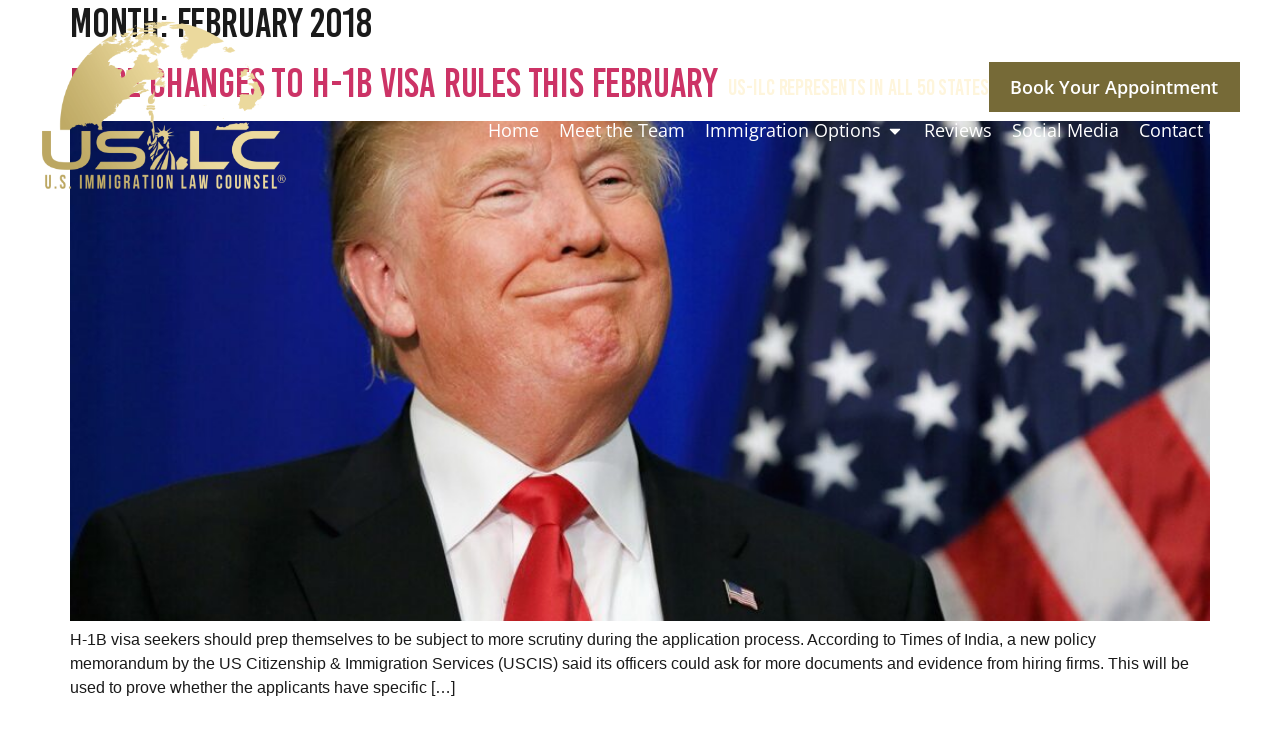

--- FILE ---
content_type: text/html; charset=UTF-8
request_url: https://us-ilc.com/2018/02/
body_size: 30914
content:
<!doctype html>
<html lang="en-US">
<head>
	<meta charset="UTF-8">
	<meta name="viewport" content="width=device-width, initial-scale=1">
	<link rel="profile" href="https://gmpg.org/xfn/11">
	<meta name='robots' content='noindex, follow' />

	<!-- This site is optimized with the Yoast SEO plugin v26.7 - https://yoast.com/wordpress/plugins/seo/ -->
	<title>February 2018 Visa News &amp; More | U.S. Immigration Law Counsel</title>
	<meta name="description" content="Get the latest news on U.S. visas and immigration from February 2018. Stay updated on policy changes and important announcements here." />
	<meta property="og:locale" content="en_US" />
	<meta property="og:type" content="website" />
	<meta property="og:title" content="February 2018 Visa News &amp; More | U.S. Immigration Law Counsel" />
	<meta property="og:description" content="Get the latest news on U.S. visas and immigration from February 2018. Stay updated on policy changes and important announcements here." />
	<meta property="og:url" content="https://us-ilc.com/2018/02/" />
	<meta property="og:site_name" content="U.S. Immigration Law Counsel" />
	<meta name="twitter:card" content="summary_large_image" />
	<script type="application/ld+json" class="yoast-schema-graph">{"@context":"https://schema.org","@graph":[{"@type":"CollectionPage","@id":"https://us-ilc.com/2018/02/","url":"https://us-ilc.com/2018/02/","name":"February 2018 Visa News & More | U.S. Immigration Law Counsel","isPartOf":{"@id":"https://us-ilc.com/#website"},"primaryImageOfPage":{"@id":"https://us-ilc.com/2018/02/#primaryimage"},"image":{"@id":"https://us-ilc.com/2018/02/#primaryimage"},"thumbnailUrl":"https://us-ilc.com/wp-content/uploads/img_2159-1.jpg","description":"Get the latest news on U.S. visas and immigration from February 2018. Stay updated on policy changes and important announcements here","breadcrumb":{"@id":"https://us-ilc.com/2018/02/#breadcrumb"},"inLanguage":"en-US"},{"@type":"ImageObject","inLanguage":"en-US","@id":"https://us-ilc.com/2018/02/#primaryimage","url":"https://us-ilc.com/wp-content/uploads/img_2159-1.jpg","contentUrl":"https://us-ilc.com/wp-content/uploads/img_2159-1.jpg","width":1379,"height":920,"caption":"Donald Trump Smiling | Skilled and Experienced H1B Visa Attorneys | U.S. Immigration Law Counsel"},{"@type":"BreadcrumbList","@id":"https://us-ilc.com/2018/02/#breadcrumb","itemListElement":[{"@type":"ListItem","position":1,"name":"Home","item":"https://us-ilc.com/"},{"@type":"ListItem","position":2,"name":"Archives for February 2018"}]},{"@type":"WebSite","@id":"https://us-ilc.com/#website","url":"https://us-ilc.com/","name":"U.S. Immigration Law Counsel","description":"","publisher":{"@id":"https://us-ilc.com/#organization"},"potentialAction":[{"@type":"SearchAction","target":{"@type":"EntryPoint","urlTemplate":"https://us-ilc.com/?s={search_term_string}"},"query-input":{"@type":"PropertyValueSpecification","valueRequired":true,"valueName":"search_term_string"}}],"inLanguage":"en-US"},{"@type":"Organization","@id":"https://us-ilc.com/#organization","name":"U.S. Immigration Law Cousel","alternateName":"USILC","url":"https://us-ilc.com/","logo":{"@type":"ImageObject","inLanguage":"en-US","@id":"https://us-ilc.com/#/schema/logo/image/","url":"https://us-ilc.com/wp-content/uploads/logo-footer.webp","contentUrl":"https://us-ilc.com/wp-content/uploads/logo-footer.webp","width":397,"height":284,"caption":"U.S. Immigration Law Cousel"},"image":{"@id":"https://us-ilc.com/#/schema/logo/image/"},"sameAs":["https://www.facebook.com/USImmigrationLawCounsel/"]}]}</script>
	<!-- / Yoast SEO plugin. -->


<link rel="alternate" type="application/rss+xml" title="U.S. Immigration Law Counsel &raquo; Feed" href="https://us-ilc.com/feed/" />
<style id='wp-img-auto-sizes-contain-inline-css'>
img:is([sizes=auto i],[sizes^="auto," i]){contain-intrinsic-size:3000px 1500px}
/*# sourceURL=wp-img-auto-sizes-contain-inline-css */
</style>
<link rel='stylesheet' id='sbr_styles-css' href='https://us-ilc.com/wp-content/plugins/reviews-feed-pro/assets/css/sbr-styles.min.css?ver=2.3.0' media='all' />
<link rel='stylesheet' id='sbi_styles-css' href='https://us-ilc.com/wp-content/plugins/instagram-feed-pro/css/sbi-styles.min.css?ver=6.9.0' media='all' />
<style id='wp-emoji-styles-inline-css'>

	img.wp-smiley, img.emoji {
		display: inline !important;
		border: none !important;
		box-shadow: none !important;
		height: 1em !important;
		width: 1em !important;
		margin: 0 0.07em !important;
		vertical-align: -0.1em !important;
		background: none !important;
		padding: 0 !important;
	}
/*# sourceURL=wp-emoji-styles-inline-css */
</style>
<link rel='stylesheet' id='wp-block-library-css' href='https://us-ilc.com/wp-includes/css/dist/block-library/style.min.css?ver=6.9' media='all' />
<style id='global-styles-inline-css'>
:root{--wp--preset--aspect-ratio--square: 1;--wp--preset--aspect-ratio--4-3: 4/3;--wp--preset--aspect-ratio--3-4: 3/4;--wp--preset--aspect-ratio--3-2: 3/2;--wp--preset--aspect-ratio--2-3: 2/3;--wp--preset--aspect-ratio--16-9: 16/9;--wp--preset--aspect-ratio--9-16: 9/16;--wp--preset--color--black: #000000;--wp--preset--color--cyan-bluish-gray: #abb8c3;--wp--preset--color--white: #ffffff;--wp--preset--color--pale-pink: #f78da7;--wp--preset--color--vivid-red: #cf2e2e;--wp--preset--color--luminous-vivid-orange: #ff6900;--wp--preset--color--luminous-vivid-amber: #fcb900;--wp--preset--color--light-green-cyan: #7bdcb5;--wp--preset--color--vivid-green-cyan: #00d084;--wp--preset--color--pale-cyan-blue: #8ed1fc;--wp--preset--color--vivid-cyan-blue: #0693e3;--wp--preset--color--vivid-purple: #9b51e0;--wp--preset--gradient--vivid-cyan-blue-to-vivid-purple: linear-gradient(135deg,rgb(6,147,227) 0%,rgb(155,81,224) 100%);--wp--preset--gradient--light-green-cyan-to-vivid-green-cyan: linear-gradient(135deg,rgb(122,220,180) 0%,rgb(0,208,130) 100%);--wp--preset--gradient--luminous-vivid-amber-to-luminous-vivid-orange: linear-gradient(135deg,rgb(252,185,0) 0%,rgb(255,105,0) 100%);--wp--preset--gradient--luminous-vivid-orange-to-vivid-red: linear-gradient(135deg,rgb(255,105,0) 0%,rgb(207,46,46) 100%);--wp--preset--gradient--very-light-gray-to-cyan-bluish-gray: linear-gradient(135deg,rgb(238,238,238) 0%,rgb(169,184,195) 100%);--wp--preset--gradient--cool-to-warm-spectrum: linear-gradient(135deg,rgb(74,234,220) 0%,rgb(151,120,209) 20%,rgb(207,42,186) 40%,rgb(238,44,130) 60%,rgb(251,105,98) 80%,rgb(254,248,76) 100%);--wp--preset--gradient--blush-light-purple: linear-gradient(135deg,rgb(255,206,236) 0%,rgb(152,150,240) 100%);--wp--preset--gradient--blush-bordeaux: linear-gradient(135deg,rgb(254,205,165) 0%,rgb(254,45,45) 50%,rgb(107,0,62) 100%);--wp--preset--gradient--luminous-dusk: linear-gradient(135deg,rgb(255,203,112) 0%,rgb(199,81,192) 50%,rgb(65,88,208) 100%);--wp--preset--gradient--pale-ocean: linear-gradient(135deg,rgb(255,245,203) 0%,rgb(182,227,212) 50%,rgb(51,167,181) 100%);--wp--preset--gradient--electric-grass: linear-gradient(135deg,rgb(202,248,128) 0%,rgb(113,206,126) 100%);--wp--preset--gradient--midnight: linear-gradient(135deg,rgb(2,3,129) 0%,rgb(40,116,252) 100%);--wp--preset--font-size--small: 13px;--wp--preset--font-size--medium: 20px;--wp--preset--font-size--large: 36px;--wp--preset--font-size--x-large: 42px;--wp--preset--spacing--20: 0.44rem;--wp--preset--spacing--30: 0.67rem;--wp--preset--spacing--40: 1rem;--wp--preset--spacing--50: 1.5rem;--wp--preset--spacing--60: 2.25rem;--wp--preset--spacing--70: 3.38rem;--wp--preset--spacing--80: 5.06rem;--wp--preset--shadow--natural: 6px 6px 9px rgba(0, 0, 0, 0.2);--wp--preset--shadow--deep: 12px 12px 50px rgba(0, 0, 0, 0.4);--wp--preset--shadow--sharp: 6px 6px 0px rgba(0, 0, 0, 0.2);--wp--preset--shadow--outlined: 6px 6px 0px -3px rgb(255, 255, 255), 6px 6px rgb(0, 0, 0);--wp--preset--shadow--crisp: 6px 6px 0px rgb(0, 0, 0);}:root { --wp--style--global--content-size: 800px;--wp--style--global--wide-size: 1200px; }:where(body) { margin: 0; }.wp-site-blocks > .alignleft { float: left; margin-right: 2em; }.wp-site-blocks > .alignright { float: right; margin-left: 2em; }.wp-site-blocks > .aligncenter { justify-content: center; margin-left: auto; margin-right: auto; }:where(.wp-site-blocks) > * { margin-block-start: 24px; margin-block-end: 0; }:where(.wp-site-blocks) > :first-child { margin-block-start: 0; }:where(.wp-site-blocks) > :last-child { margin-block-end: 0; }:root { --wp--style--block-gap: 24px; }:root :where(.is-layout-flow) > :first-child{margin-block-start: 0;}:root :where(.is-layout-flow) > :last-child{margin-block-end: 0;}:root :where(.is-layout-flow) > *{margin-block-start: 24px;margin-block-end: 0;}:root :where(.is-layout-constrained) > :first-child{margin-block-start: 0;}:root :where(.is-layout-constrained) > :last-child{margin-block-end: 0;}:root :where(.is-layout-constrained) > *{margin-block-start: 24px;margin-block-end: 0;}:root :where(.is-layout-flex){gap: 24px;}:root :where(.is-layout-grid){gap: 24px;}.is-layout-flow > .alignleft{float: left;margin-inline-start: 0;margin-inline-end: 2em;}.is-layout-flow > .alignright{float: right;margin-inline-start: 2em;margin-inline-end: 0;}.is-layout-flow > .aligncenter{margin-left: auto !important;margin-right: auto !important;}.is-layout-constrained > .alignleft{float: left;margin-inline-start: 0;margin-inline-end: 2em;}.is-layout-constrained > .alignright{float: right;margin-inline-start: 2em;margin-inline-end: 0;}.is-layout-constrained > .aligncenter{margin-left: auto !important;margin-right: auto !important;}.is-layout-constrained > :where(:not(.alignleft):not(.alignright):not(.alignfull)){max-width: var(--wp--style--global--content-size);margin-left: auto !important;margin-right: auto !important;}.is-layout-constrained > .alignwide{max-width: var(--wp--style--global--wide-size);}body .is-layout-flex{display: flex;}.is-layout-flex{flex-wrap: wrap;align-items: center;}.is-layout-flex > :is(*, div){margin: 0;}body .is-layout-grid{display: grid;}.is-layout-grid > :is(*, div){margin: 0;}body{padding-top: 0px;padding-right: 0px;padding-bottom: 0px;padding-left: 0px;}a:where(:not(.wp-element-button)){text-decoration: underline;}:root :where(.wp-element-button, .wp-block-button__link){background-color: #32373c;border-width: 0;color: #fff;font-family: inherit;font-size: inherit;font-style: inherit;font-weight: inherit;letter-spacing: inherit;line-height: inherit;padding-top: calc(0.667em + 2px);padding-right: calc(1.333em + 2px);padding-bottom: calc(0.667em + 2px);padding-left: calc(1.333em + 2px);text-decoration: none;text-transform: inherit;}.has-black-color{color: var(--wp--preset--color--black) !important;}.has-cyan-bluish-gray-color{color: var(--wp--preset--color--cyan-bluish-gray) !important;}.has-white-color{color: var(--wp--preset--color--white) !important;}.has-pale-pink-color{color: var(--wp--preset--color--pale-pink) !important;}.has-vivid-red-color{color: var(--wp--preset--color--vivid-red) !important;}.has-luminous-vivid-orange-color{color: var(--wp--preset--color--luminous-vivid-orange) !important;}.has-luminous-vivid-amber-color{color: var(--wp--preset--color--luminous-vivid-amber) !important;}.has-light-green-cyan-color{color: var(--wp--preset--color--light-green-cyan) !important;}.has-vivid-green-cyan-color{color: var(--wp--preset--color--vivid-green-cyan) !important;}.has-pale-cyan-blue-color{color: var(--wp--preset--color--pale-cyan-blue) !important;}.has-vivid-cyan-blue-color{color: var(--wp--preset--color--vivid-cyan-blue) !important;}.has-vivid-purple-color{color: var(--wp--preset--color--vivid-purple) !important;}.has-black-background-color{background-color: var(--wp--preset--color--black) !important;}.has-cyan-bluish-gray-background-color{background-color: var(--wp--preset--color--cyan-bluish-gray) !important;}.has-white-background-color{background-color: var(--wp--preset--color--white) !important;}.has-pale-pink-background-color{background-color: var(--wp--preset--color--pale-pink) !important;}.has-vivid-red-background-color{background-color: var(--wp--preset--color--vivid-red) !important;}.has-luminous-vivid-orange-background-color{background-color: var(--wp--preset--color--luminous-vivid-orange) !important;}.has-luminous-vivid-amber-background-color{background-color: var(--wp--preset--color--luminous-vivid-amber) !important;}.has-light-green-cyan-background-color{background-color: var(--wp--preset--color--light-green-cyan) !important;}.has-vivid-green-cyan-background-color{background-color: var(--wp--preset--color--vivid-green-cyan) !important;}.has-pale-cyan-blue-background-color{background-color: var(--wp--preset--color--pale-cyan-blue) !important;}.has-vivid-cyan-blue-background-color{background-color: var(--wp--preset--color--vivid-cyan-blue) !important;}.has-vivid-purple-background-color{background-color: var(--wp--preset--color--vivid-purple) !important;}.has-black-border-color{border-color: var(--wp--preset--color--black) !important;}.has-cyan-bluish-gray-border-color{border-color: var(--wp--preset--color--cyan-bluish-gray) !important;}.has-white-border-color{border-color: var(--wp--preset--color--white) !important;}.has-pale-pink-border-color{border-color: var(--wp--preset--color--pale-pink) !important;}.has-vivid-red-border-color{border-color: var(--wp--preset--color--vivid-red) !important;}.has-luminous-vivid-orange-border-color{border-color: var(--wp--preset--color--luminous-vivid-orange) !important;}.has-luminous-vivid-amber-border-color{border-color: var(--wp--preset--color--luminous-vivid-amber) !important;}.has-light-green-cyan-border-color{border-color: var(--wp--preset--color--light-green-cyan) !important;}.has-vivid-green-cyan-border-color{border-color: var(--wp--preset--color--vivid-green-cyan) !important;}.has-pale-cyan-blue-border-color{border-color: var(--wp--preset--color--pale-cyan-blue) !important;}.has-vivid-cyan-blue-border-color{border-color: var(--wp--preset--color--vivid-cyan-blue) !important;}.has-vivid-purple-border-color{border-color: var(--wp--preset--color--vivid-purple) !important;}.has-vivid-cyan-blue-to-vivid-purple-gradient-background{background: var(--wp--preset--gradient--vivid-cyan-blue-to-vivid-purple) !important;}.has-light-green-cyan-to-vivid-green-cyan-gradient-background{background: var(--wp--preset--gradient--light-green-cyan-to-vivid-green-cyan) !important;}.has-luminous-vivid-amber-to-luminous-vivid-orange-gradient-background{background: var(--wp--preset--gradient--luminous-vivid-amber-to-luminous-vivid-orange) !important;}.has-luminous-vivid-orange-to-vivid-red-gradient-background{background: var(--wp--preset--gradient--luminous-vivid-orange-to-vivid-red) !important;}.has-very-light-gray-to-cyan-bluish-gray-gradient-background{background: var(--wp--preset--gradient--very-light-gray-to-cyan-bluish-gray) !important;}.has-cool-to-warm-spectrum-gradient-background{background: var(--wp--preset--gradient--cool-to-warm-spectrum) !important;}.has-blush-light-purple-gradient-background{background: var(--wp--preset--gradient--blush-light-purple) !important;}.has-blush-bordeaux-gradient-background{background: var(--wp--preset--gradient--blush-bordeaux) !important;}.has-luminous-dusk-gradient-background{background: var(--wp--preset--gradient--luminous-dusk) !important;}.has-pale-ocean-gradient-background{background: var(--wp--preset--gradient--pale-ocean) !important;}.has-electric-grass-gradient-background{background: var(--wp--preset--gradient--electric-grass) !important;}.has-midnight-gradient-background{background: var(--wp--preset--gradient--midnight) !important;}.has-small-font-size{font-size: var(--wp--preset--font-size--small) !important;}.has-medium-font-size{font-size: var(--wp--preset--font-size--medium) !important;}.has-large-font-size{font-size: var(--wp--preset--font-size--large) !important;}.has-x-large-font-size{font-size: var(--wp--preset--font-size--x-large) !important;}
:root :where(.wp-block-pullquote){font-size: 1.5em;line-height: 1.6;}
/*# sourceURL=global-styles-inline-css */
</style>
<link rel='stylesheet' id='hello-elementor-css' href='https://us-ilc.com/wp-content/themes/hello-elementor/assets/css/reset.css?ver=3.4.5' media='all' />
<link rel='stylesheet' id='hello-elementor-theme-style-css' href='https://us-ilc.com/wp-content/themes/hello-elementor/assets/css/theme.css?ver=3.4.5' media='all' />
<link rel='stylesheet' id='hello-elementor-header-footer-css' href='https://us-ilc.com/wp-content/themes/hello-elementor/assets/css/header-footer.css?ver=3.4.5' media='all' />
<link rel='stylesheet' id='elementor-frontend-css' href='https://us-ilc.com/wp-content/plugins/elementor/assets/css/frontend.min.css?ver=3.34.1' media='all' />
<style id='elementor-frontend-inline-css'>
.elementor-kit-7{--e-global-color-primary:#232F55;--e-global-color-secondary:#766A37;--e-global-color-text:#1A1A1A;--e-global-color-accent:#1C316E;--e-global-color-9b8fba4:#DECB8D;--e-global-color-03de09c:#FEF5DC;--e-global-color-20eca86:#141F41;--e-global-color-cdc33e2:#5175B3;--e-global-color-0ff1fcd:#E3E8F8;--e-global-color-e0446df:#F2F2F3;--e-global-color-f63fe77:#FFFFFF;--e-global-color-3677185:#E0003D;--e-global-color-6f87cbd:#00BE58;--e-global-typography-primary-font-family:"Bebas Kai";--e-global-typography-primary-font-weight:normal;--e-global-typography-secondary-font-family:"Bebas Kai";--e-global-typography-secondary-font-weight:normal;--e-global-typography-text-font-family:"Calluna";--e-global-typography-text-font-size:20px;--e-global-typography-text-font-weight:400;--e-global-typography-text-line-height:1.5em;--e-global-typography-accent-font-family:"Open Sans";--e-global-typography-accent-font-weight:500;--e-global-typography-f4b613c-font-family:"Open Sans";--e-global-typography-f4b613c-font-size:18px;--e-global-typography-f4b613c-font-weight:600;--e-global-typography-f4b613c-line-height:1em;--e-global-typography-07e6b05-font-family:"Bebas Kai";--e-global-typography-07e6b05-font-size:32px;--e-global-typography-07e6b05-line-height:1.1em;--e-global-typography-07e6b05-letter-spacing:-0.1px;--e-global-typography-88bc43f-font-family:"Bebas Kai";--e-global-typography-88bc43f-font-size:36px;--e-global-typography-88bc43f-line-height:1.1em;--e-global-typography-88bc43f-letter-spacing:-0.2px;--e-global-typography-9fe0549-font-family:"Bebas Kai";--e-global-typography-9fe0549-font-size:40px;--e-global-typography-9fe0549-line-height:1.1em;--e-global-typography-9fe0549-letter-spacing:-0.2px;color:var( --e-global-color-text );}.elementor-kit-7 e-page-transition{background-color:#FFBC7D;}.elementor-kit-7 h1{font-family:var( --e-global-typography-9fe0549-font-family ), Sans-serif;font-size:var( --e-global-typography-9fe0549-font-size );line-height:var( --e-global-typography-9fe0549-line-height );letter-spacing:var( --e-global-typography-9fe0549-letter-spacing );}.elementor-kit-7 h2{font-family:var( --e-global-typography-9fe0549-font-family ), Sans-serif;font-size:var( --e-global-typography-9fe0549-font-size );line-height:var( --e-global-typography-9fe0549-line-height );letter-spacing:var( --e-global-typography-9fe0549-letter-spacing );}.elementor-kit-7 h3{font-family:var( --e-global-typography-88bc43f-font-family ), Sans-serif;font-size:var( --e-global-typography-88bc43f-font-size );line-height:var( --e-global-typography-88bc43f-line-height );letter-spacing:var( --e-global-typography-88bc43f-letter-spacing );}.elementor-kit-7 h4{font-family:var( --e-global-typography-07e6b05-font-family ), Sans-serif;font-size:var( --e-global-typography-07e6b05-font-size );line-height:var( --e-global-typography-07e6b05-line-height );letter-spacing:var( --e-global-typography-07e6b05-letter-spacing );}.elementor-kit-7 h5{font-family:var( --e-global-typography-07e6b05-font-family ), Sans-serif;font-size:var( --e-global-typography-07e6b05-font-size );line-height:var( --e-global-typography-07e6b05-line-height );letter-spacing:var( --e-global-typography-07e6b05-letter-spacing );}.elementor-kit-7 h6{font-family:var( --e-global-typography-accent-font-family ), Sans-serif;font-weight:var( --e-global-typography-accent-font-weight );}.elementor-kit-7 button,.elementor-kit-7 input[type="button"],.elementor-kit-7 input[type="submit"],.elementor-kit-7 .elementor-button{font-family:var( --e-global-typography-f4b613c-font-family ), Sans-serif;font-size:var( --e-global-typography-f4b613c-font-size );font-weight:var( --e-global-typography-f4b613c-font-weight );line-height:var( --e-global-typography-f4b613c-line-height );border-radius:0px 0px 0px 0px;padding:0.9em 1.2em 0.9em 1.2em;}.elementor-section.elementor-section-boxed > .elementor-container{max-width:1200px;}.e-con{--container-max-width:1200px;}.elementor-widget:not(:last-child){margin-block-end:20px;}.elementor-element{--widgets-spacing:20px 20px;--widgets-spacing-row:20px;--widgets-spacing-column:20px;}{}h1.entry-title{display:var(--page-title-display);}@media(max-width:1024px){.elementor-kit-7{--e-global-typography-text-font-size:19px;--e-global-typography-text-line-height:1.5em;--e-global-typography-f4b613c-font-size:17px;--e-global-typography-07e6b05-font-size:31px;--e-global-typography-88bc43f-font-size:34px;--e-global-typography-9fe0549-font-size:37px;}.elementor-kit-7 h1{font-size:var( --e-global-typography-9fe0549-font-size );line-height:var( --e-global-typography-9fe0549-line-height );letter-spacing:var( --e-global-typography-9fe0549-letter-spacing );}.elementor-kit-7 h2{font-size:var( --e-global-typography-9fe0549-font-size );line-height:var( --e-global-typography-9fe0549-line-height );letter-spacing:var( --e-global-typography-9fe0549-letter-spacing );}.elementor-kit-7 h3{font-size:var( --e-global-typography-88bc43f-font-size );line-height:var( --e-global-typography-88bc43f-line-height );letter-spacing:var( --e-global-typography-88bc43f-letter-spacing );}.elementor-kit-7 h4{font-size:var( --e-global-typography-07e6b05-font-size );line-height:var( --e-global-typography-07e6b05-line-height );letter-spacing:var( --e-global-typography-07e6b05-letter-spacing );}.elementor-kit-7 h5{font-size:var( --e-global-typography-07e6b05-font-size );line-height:var( --e-global-typography-07e6b05-line-height );letter-spacing:var( --e-global-typography-07e6b05-letter-spacing );}.elementor-kit-7 button,.elementor-kit-7 input[type="button"],.elementor-kit-7 input[type="submit"],.elementor-kit-7 .elementor-button{font-size:var( --e-global-typography-f4b613c-font-size );line-height:var( --e-global-typography-f4b613c-line-height );}.elementor-section.elementor-section-boxed > .elementor-container{max-width:1024px;}.e-con{--container-max-width:1024px;}}@media(max-width:767px){.elementor-kit-7{--e-global-typography-text-font-size:18px;--e-global-typography-text-line-height:1.5em;--e-global-typography-f4b613c-font-size:16px;--e-global-typography-07e6b05-font-size:30px;--e-global-typography-88bc43f-font-size:32px;--e-global-typography-9fe0549-font-size:34px;}.elementor-kit-7 h1{font-size:var( --e-global-typography-9fe0549-font-size );line-height:var( --e-global-typography-9fe0549-line-height );letter-spacing:var( --e-global-typography-9fe0549-letter-spacing );}.elementor-kit-7 h2{font-size:var( --e-global-typography-9fe0549-font-size );line-height:var( --e-global-typography-9fe0549-line-height );letter-spacing:var( --e-global-typography-9fe0549-letter-spacing );}.elementor-kit-7 h3{font-size:var( --e-global-typography-88bc43f-font-size );line-height:var( --e-global-typography-88bc43f-line-height );letter-spacing:var( --e-global-typography-88bc43f-letter-spacing );}.elementor-kit-7 h4{font-size:var( --e-global-typography-07e6b05-font-size );line-height:var( --e-global-typography-07e6b05-line-height );letter-spacing:var( --e-global-typography-07e6b05-letter-spacing );}.elementor-kit-7 h5{font-size:var( --e-global-typography-07e6b05-font-size );line-height:var( --e-global-typography-07e6b05-line-height );letter-spacing:var( --e-global-typography-07e6b05-letter-spacing );}.elementor-kit-7 button,.elementor-kit-7 input[type="button"],.elementor-kit-7 input[type="submit"],.elementor-kit-7 .elementor-button{font-size:var( --e-global-typography-f4b613c-font-size );line-height:var( --e-global-typography-f4b613c-line-height );}.elementor-section.elementor-section-boxed > .elementor-container{max-width:767px;}.e-con{--container-max-width:767px;}}/* Start custom CSS */html {
  scroll-behavior: smooth;
}/* End custom CSS */
/* Start Custom Fonts CSS */@font-face {
	font-family: 'Bebas Kai';
	font-style: normal;
	font-weight: normal;
	font-display: auto;
	src: url('/wp-content/uploads/BebasKai.woff2') format('woff2');
}
@font-face {
	font-family: 'Bebas Kai';
	font-style: normal;
	font-weight: bold;
	font-display: auto;
	src: url('/wp-content/uploads/BebasKai.woff2') format('woff2');
}
/* End Custom Fonts CSS */
/* Start Custom Fonts CSS */@font-face {
	font-family: 'Calluna';
	font-style: normal;
	font-weight: normal;
	font-display: auto;
	src: url('/wp-content/uploads/Calluna-Regular.woff2') format('woff2');
}
@font-face {
	font-family: 'Calluna';
	font-style: italic;
	font-weight: normal;
	font-display: auto;
	src: url('/wp-content/uploads/Calluna-It.woff2') format('woff2');
}
/* End Custom Fonts CSS */
/* Start Custom Fonts CSS */@font-face {
	font-family: 'Open Sans';
	font-style: normal;
	font-weight: normal;
	font-display: auto;
	src: url('/wp-content/uploads/OpenSans-Regular.woff2') format('woff2');
}
@font-face {
	font-family: 'Open Sans';
	font-style: normal;
	font-weight: bold;
	font-display: auto;
	src: url('/wp-content/uploads/OpenSans-SemiBold.woff2') format('woff2');
}
@font-face {
	font-family: 'Open Sans';
	font-style: normal;
	font-weight: 600;
	font-display: auto;
	src: url('/wp-content/uploads/OpenSans-SemiBold.woff2') format('woff2');
}
/* End Custom Fonts CSS */
.elementor-263 .elementor-element.elementor-element-496827c4{--display:flex;--flex-direction:row;--container-widget-width:initial;--container-widget-height:100%;--container-widget-flex-grow:1;--container-widget-align-self:stretch;--flex-wrap-mobile:wrap;--justify-content:space-between;--margin-top:0px;--margin-bottom:-198px;--margin-left:0px;--margin-right:0px;--padding-top:20px;--padding-bottom:0px;--padding-left:40px;--padding-right:40px;--z-index:999;}.elementor-263 .elementor-element.elementor-element-556bc266{text-align:start;}.elementor-263 .elementor-element.elementor-element-556bc266 img{width:251px;max-width:251px;}.elementor-263 .elementor-element.elementor-element-22969ad{--display:flex;--flex-direction:column;--container-widget-width:100%;--container-widget-height:initial;--container-widget-flex-grow:0;--container-widget-align-self:initial;--flex-wrap-mobile:wrap;--padding-top:0px;--padding-bottom:0px;--padding-left:0px;--padding-right:0px;}.elementor-263 .elementor-element.elementor-element-22969ad.e-con{--align-self:center;}.elementor-263 .elementor-element.elementor-element-73d8bf6b{--display:flex;--flex-direction:row;--container-widget-width:calc( ( 1 - var( --container-widget-flex-grow ) ) * 100% );--container-widget-height:100%;--container-widget-flex-grow:1;--container-widget-align-self:stretch;--flex-wrap-mobile:wrap;--justify-content:flex-end;--align-items:center;--padding-top:0px;--padding-bottom:0px;--padding-left:0px;--padding-right:0px;}.elementor-263 .elementor-element.elementor-element-4236f6e > .elementor-widget-container{margin:-4px 0px -6px 0px;}.elementor-263 .elementor-element.elementor-element-4236f6e .elementor-heading-title{font-size:22px;color:var( --e-global-color-03de09c );}.elementor-263 .elementor-element.elementor-element-aafcd0e .elementor-button{background-color:var( --e-global-color-secondary );fill:var( --e-global-color-f63fe77 );color:var( --e-global-color-f63fe77 );}.elementor-263 .elementor-element.elementor-element-aafcd0e .elementor-button:hover, .elementor-263 .elementor-element.elementor-element-aafcd0e .elementor-button:focus{background-color:var( --e-global-color-9b8fba4 );color:var( --e-global-color-f63fe77 );}.elementor-263 .elementor-element.elementor-element-aafcd0e .elementor-button:hover svg, .elementor-263 .elementor-element.elementor-element-aafcd0e .elementor-button:focus svg{fill:var( --e-global-color-f63fe77 );}.elementor-263 .elementor-element.elementor-element-b3609{--display:flex;--flex-direction:row;--container-widget-width:calc( ( 1 - var( --container-widget-flex-grow ) ) * 100% );--container-widget-height:100%;--container-widget-flex-grow:1;--container-widget-align-self:stretch;--flex-wrap-mobile:wrap;--justify-content:flex-end;--align-items:center;--padding-top:0px;--padding-bottom:0px;--padding-left:0px;--padding-right:0px;}.elementor-263 .elementor-element.elementor-element-e32013f{--display:flex;}.elementor-263 .elementor-element.elementor-element-76c9693{--display:flex;--min-height:280px;--flex-direction:column;--container-widget-width:100%;--container-widget-height:initial;--container-widget-flex-grow:0;--container-widget-align-self:initial;--flex-wrap-mobile:wrap;--justify-content:center;--margin-top:0;--margin-bottom:0;--margin-left:auto;--margin-right:auto;}.elementor-263 .elementor-element.elementor-element-903eb20{--display:flex;--min-height:489px;--flex-direction:row;--container-widget-width:calc( ( 1 - var( --container-widget-flex-grow ) ) * 100% );--container-widget-height:100%;--container-widget-flex-grow:1;--container-widget-align-self:stretch;--flex-wrap-mobile:wrap;--justify-content:center;--align-items:stretch;--gap:0px 0px;--row-gap:0px;--column-gap:0px;--margin-top:0;--margin-bottom:0;--margin-left:auto;--margin-right:auto;--padding-top:0px;--padding-bottom:0px;--padding-left:0px;--padding-right:0px;}.elementor-263 .elementor-element.elementor-element-0eff924{width:var( --container-widget-width, 25% );max-width:25%;--container-widget-width:25%;--container-widget-flex-grow:0;}.elementor-263 .elementor-element.elementor-element-0eff924 > .elementor-widget-container{padding:10px 10px 10px 10px;border-style:solid;border-width:0px 1px 0px 0px;border-color:#BDBDBD;}.elementor-263 .elementor-element.elementor-element-0eff924 .elementor-nav-menu--dropdown a:hover,
					.elementor-263 .elementor-element.elementor-element-0eff924 .elementor-nav-menu--dropdown a:focus,
					.elementor-263 .elementor-element.elementor-element-0eff924 .elementor-nav-menu--dropdown a.elementor-item-active,
					.elementor-263 .elementor-element.elementor-element-0eff924 .elementor-nav-menu--dropdown a.highlighted,
					.elementor-263 .elementor-element.elementor-element-0eff924 .elementor-menu-toggle:hover,
					.elementor-263 .elementor-element.elementor-element-0eff924 .elementor-menu-toggle:focus{color:var( --e-global-color-accent );}.elementor-263 .elementor-element.elementor-element-0eff924 .elementor-nav-menu--dropdown a:hover,
					.elementor-263 .elementor-element.elementor-element-0eff924 .elementor-nav-menu--dropdown a:focus,
					.elementor-263 .elementor-element.elementor-element-0eff924 .elementor-nav-menu--dropdown a.elementor-item-active,
					.elementor-263 .elementor-element.elementor-element-0eff924 .elementor-nav-menu--dropdown a.highlighted{background-color:#1A1A1A0D;}.elementor-263 .elementor-element.elementor-element-0eff924 .elementor-nav-menu--dropdown a.elementor-item-active{color:var( --e-global-color-accent );background-color:#1A1A1A00;}.elementor-263 .elementor-element.elementor-element-0eff924 .elementor-nav-menu--dropdown .elementor-item, .elementor-263 .elementor-element.elementor-element-0eff924 .elementor-nav-menu--dropdown  .elementor-sub-item{font-family:"Open Sans", Sans-serif;font-size:16px;}.elementor-263 .elementor-element.elementor-element-0eff924 .elementor-nav-menu--dropdown a{padding-left:10px;padding-right:10px;padding-top:7px;padding-bottom:7px;}.elementor-263 .elementor-element.elementor-element-25f781b{width:var( --container-widget-width, 25% );max-width:25%;--container-widget-width:25%;--container-widget-flex-grow:0;}.elementor-263 .elementor-element.elementor-element-25f781b > .elementor-widget-container{padding:10px 10px 10px 10px;border-style:solid;border-width:0px 1px 0px 0px;border-color:#BDBDBD;}.elementor-263 .elementor-element.elementor-element-25f781b .elementor-nav-menu--dropdown a:hover,
					.elementor-263 .elementor-element.elementor-element-25f781b .elementor-nav-menu--dropdown a:focus,
					.elementor-263 .elementor-element.elementor-element-25f781b .elementor-nav-menu--dropdown a.elementor-item-active,
					.elementor-263 .elementor-element.elementor-element-25f781b .elementor-nav-menu--dropdown a.highlighted,
					.elementor-263 .elementor-element.elementor-element-25f781b .elementor-menu-toggle:hover,
					.elementor-263 .elementor-element.elementor-element-25f781b .elementor-menu-toggle:focus{color:var( --e-global-color-accent );}.elementor-263 .elementor-element.elementor-element-25f781b .elementor-nav-menu--dropdown a:hover,
					.elementor-263 .elementor-element.elementor-element-25f781b .elementor-nav-menu--dropdown a:focus,
					.elementor-263 .elementor-element.elementor-element-25f781b .elementor-nav-menu--dropdown a.elementor-item-active,
					.elementor-263 .elementor-element.elementor-element-25f781b .elementor-nav-menu--dropdown a.highlighted{background-color:#1A1A1A0D;}.elementor-263 .elementor-element.elementor-element-25f781b .elementor-nav-menu--dropdown a.elementor-item-active{color:var( --e-global-color-accent );background-color:#1A1A1A00;}.elementor-263 .elementor-element.elementor-element-25f781b .elementor-nav-menu--dropdown .elementor-item, .elementor-263 .elementor-element.elementor-element-25f781b .elementor-nav-menu--dropdown  .elementor-sub-item{font-family:"Open Sans", Sans-serif;font-size:16px;}.elementor-263 .elementor-element.elementor-element-25f781b .elementor-nav-menu--dropdown a{padding-left:10px;padding-right:10px;padding-top:7px;padding-bottom:7px;}.elementor-263 .elementor-element.elementor-element-c978a72{width:var( --container-widget-width, 25% );max-width:25%;--container-widget-width:25%;--container-widget-flex-grow:0;}.elementor-263 .elementor-element.elementor-element-c978a72 > .elementor-widget-container{padding:10px 10px 10px 10px;border-style:solid;border-width:0px 1px 0px 0px;border-color:#BDBDBD;}.elementor-263 .elementor-element.elementor-element-c978a72 .elementor-nav-menu--dropdown a:hover,
					.elementor-263 .elementor-element.elementor-element-c978a72 .elementor-nav-menu--dropdown a:focus,
					.elementor-263 .elementor-element.elementor-element-c978a72 .elementor-nav-menu--dropdown a.elementor-item-active,
					.elementor-263 .elementor-element.elementor-element-c978a72 .elementor-nav-menu--dropdown a.highlighted,
					.elementor-263 .elementor-element.elementor-element-c978a72 .elementor-menu-toggle:hover,
					.elementor-263 .elementor-element.elementor-element-c978a72 .elementor-menu-toggle:focus{color:var( --e-global-color-accent );}.elementor-263 .elementor-element.elementor-element-c978a72 .elementor-nav-menu--dropdown a:hover,
					.elementor-263 .elementor-element.elementor-element-c978a72 .elementor-nav-menu--dropdown a:focus,
					.elementor-263 .elementor-element.elementor-element-c978a72 .elementor-nav-menu--dropdown a.elementor-item-active,
					.elementor-263 .elementor-element.elementor-element-c978a72 .elementor-nav-menu--dropdown a.highlighted{background-color:#1A1A1A0D;}.elementor-263 .elementor-element.elementor-element-c978a72 .elementor-nav-menu--dropdown a.elementor-item-active{color:var( --e-global-color-accent );background-color:#1A1A1A00;}.elementor-263 .elementor-element.elementor-element-c978a72 .elementor-nav-menu--dropdown .elementor-item, .elementor-263 .elementor-element.elementor-element-c978a72 .elementor-nav-menu--dropdown  .elementor-sub-item{font-family:"Open Sans", Sans-serif;font-size:16px;}.elementor-263 .elementor-element.elementor-element-c978a72 .elementor-nav-menu--dropdown a{padding-left:10px;padding-right:10px;padding-top:7px;padding-bottom:7px;}.elementor-263 .elementor-element.elementor-element-72169c7{width:var( --container-widget-width, 25% );max-width:25%;--container-widget-width:25%;--container-widget-flex-grow:0;}.elementor-263 .elementor-element.elementor-element-72169c7 > .elementor-widget-container{padding:10px 10px 10px 10px;}.elementor-263 .elementor-element.elementor-element-72169c7 .elementor-nav-menu--dropdown a:hover,
					.elementor-263 .elementor-element.elementor-element-72169c7 .elementor-nav-menu--dropdown a:focus,
					.elementor-263 .elementor-element.elementor-element-72169c7 .elementor-nav-menu--dropdown a.elementor-item-active,
					.elementor-263 .elementor-element.elementor-element-72169c7 .elementor-nav-menu--dropdown a.highlighted,
					.elementor-263 .elementor-element.elementor-element-72169c7 .elementor-menu-toggle:hover,
					.elementor-263 .elementor-element.elementor-element-72169c7 .elementor-menu-toggle:focus{color:var( --e-global-color-accent );}.elementor-263 .elementor-element.elementor-element-72169c7 .elementor-nav-menu--dropdown a:hover,
					.elementor-263 .elementor-element.elementor-element-72169c7 .elementor-nav-menu--dropdown a:focus,
					.elementor-263 .elementor-element.elementor-element-72169c7 .elementor-nav-menu--dropdown a.elementor-item-active,
					.elementor-263 .elementor-element.elementor-element-72169c7 .elementor-nav-menu--dropdown a.highlighted{background-color:#1A1A1A0D;}.elementor-263 .elementor-element.elementor-element-72169c7 .elementor-nav-menu--dropdown a.elementor-item-active{color:var( --e-global-color-accent );background-color:#1A1A1A00;}.elementor-263 .elementor-element.elementor-element-72169c7 .elementor-nav-menu--dropdown .elementor-item, .elementor-263 .elementor-element.elementor-element-72169c7 .elementor-nav-menu--dropdown  .elementor-sub-item{font-family:"Open Sans", Sans-serif;font-size:16px;}.elementor-263 .elementor-element.elementor-element-72169c7 .elementor-nav-menu--dropdown a{padding-left:10px;padding-right:10px;padding-top:7px;padding-bottom:7px;}.elementor-263 .elementor-element.elementor-element-4463112{--display:flex;}.elementor-263 .elementor-element.elementor-element-2e4d86a{--display:flex;}.elementor-263 .elementor-element.elementor-element-5238154{--display:flex;}.elementor-263 .elementor-element.elementor-element-0b2898e{--n-menu-dropdown-content-max-width:initial;--n-menu-heading-justify-content:flex-end;--n-menu-title-flex-grow:initial;--n-menu-title-justify-content:initial;--n-menu-title-justify-content-mobile:flex-end;--n-menu-heading-wrap:wrap;--n-menu-heading-overflow-x:initial;--n-menu-title-distance-from-content:0px;--n-menu-open-animation-duration:300ms;--n-menu-toggle-icon-wrapper-animation-duration:500ms;--n-menu-title-space-between:0px;--n-menu-title-font-size:18px;--n-menu-title-color-normal:var( --e-global-color-f63fe77 );--n-menu-title-transition:300ms;--n-menu-title-padding:5px 10px 5px 10px;--n-menu-icon-size:16px;--n-menu-toggle-icon-size:20px;--n-menu-toggle-icon-hover-duration:500ms;--n-menu-toggle-icon-distance-from-dropdown:0px;}.elementor-263 .elementor-element.elementor-element-0b2898e > .elementor-widget-container > .e-n-menu > .e-n-menu-wrapper > .e-n-menu-heading > .e-n-menu-item > .e-n-menu-title, .elementor-263 .elementor-element.elementor-element-0b2898e > .elementor-widget-container > .e-n-menu > .e-n-menu-wrapper > .e-n-menu-heading > .e-n-menu-item > .e-n-menu-title > .e-n-menu-title-container, .elementor-263 .elementor-element.elementor-element-0b2898e > .elementor-widget-container > .e-n-menu > .e-n-menu-wrapper > .e-n-menu-heading > .e-n-menu-item > .e-n-menu-title > .e-n-menu-title-container > span{font-family:"Open Sans", Sans-serif;font-weight:400;}.elementor-263 .elementor-element.elementor-element-0b2898e {--n-menu-title-color-hover:var( --e-global-color-secondary );--n-menu-title-color-active:var( --e-global-color-03de09c );}.elementor-263 .elementor-element.elementor-element-2560147{--display:flex;--flex-direction:row;--container-widget-width:initial;--container-widget-height:100%;--container-widget-flex-grow:1;--container-widget-align-self:stretch;--flex-wrap-mobile:wrap;--justify-content:space-between;--margin-top:0px;--margin-bottom:-191px;--margin-left:0px;--margin-right:0px;--padding-top:20px;--padding-bottom:0px;--padding-left:40px;--padding-right:40px;--z-index:999;}.elementor-263 .elementor-element.elementor-element-2560147:not(.elementor-motion-effects-element-type-background), .elementor-263 .elementor-element.elementor-element-2560147 > .elementor-motion-effects-container > .elementor-motion-effects-layer{background-color:var( --e-global-color-20eca86 );}.elementor-theme-builder-content-area{height:400px;}.elementor-location-header:before, .elementor-location-footer:before{content:"";display:table;clear:both;}@media(max-width:1024px){.elementor-263 .elementor-element.elementor-element-496827c4{--flex-direction:column;--container-widget-width:100%;--container-widget-height:initial;--container-widget-flex-grow:0;--container-widget-align-self:initial;--flex-wrap-mobile:wrap;--margin-top:0px;--margin-bottom:-191px;--margin-left:0px;--margin-right:0px;--padding-top:20px;--padding-bottom:20px;--padding-left:20px;--padding-right:20px;}.elementor-263 .elementor-element.elementor-element-556bc266{text-align:center;}.elementor-263 .elementor-element.elementor-element-556bc266 img{width:200px;max-width:200px;}.elementor-263 .elementor-element.elementor-element-22969ad{--flex-direction:column-reverse;--container-widget-width:100%;--container-widget-height:initial;--container-widget-flex-grow:0;--container-widget-align-self:initial;--flex-wrap-mobile:wrap;}.elementor-263 .elementor-element.elementor-element-73d8bf6b{--flex-direction:row;--container-widget-width:initial;--container-widget-height:100%;--container-widget-flex-grow:1;--container-widget-align-self:stretch;--flex-wrap-mobile:wrap;--justify-content:space-around;}.elementor-263 .elementor-element.elementor-element-b3609{--justify-content:center;}.elementor-263 .elementor-element.elementor-element-0b2898e{--n-menu-title-padding:6px 6px 6px 6px;}}@media(max-width:767px){.elementor-263 .elementor-element.elementor-element-2560147{--flex-direction:row;--container-widget-width:calc( ( 1 - var( --container-widget-flex-grow ) ) * 100% );--container-widget-height:100%;--container-widget-flex-grow:1;--container-widget-align-self:stretch;--flex-wrap-mobile:wrap;--justify-content:space-between;--align-items:center;--margin-top:0px;--margin-bottom:0px;--margin-left:0px;--margin-right:0px;--padding-top:15px;--padding-bottom:15px;--padding-left:15px;--padding-right:15px;}.elementor-263 .elementor-element.elementor-element-0ac284d img{width:190px;}}@media(min-width:768px){.elementor-263 .elementor-element.elementor-element-496827c4{--content-width:1440px;}.elementor-263 .elementor-element.elementor-element-22969ad{--width:calc(100% - 251px);}.elementor-263 .elementor-element.elementor-element-76c9693{--width:440px;}.elementor-263 .elementor-element.elementor-element-903eb20{--width:1200px;}.elementor-263 .elementor-element.elementor-element-2560147{--content-width:1440px;}}@media(max-width:1024px) and (min-width:768px){.elementor-263 .elementor-element.elementor-element-22969ad{--width:100%;}}/* Start custom CSS for nav-menu, class: .elementor-element-0eff924 */.elementor-263 .elementor-element.elementor-element-0eff924 .elementor-nav-menu--dropdown.elementor-nav-menu__container {
    margin-top: 0;
}

.elementor-263 .elementor-element.elementor-element-0eff924 .elementor-nav-menu a,.elementor-nav-menu a:focus,.elementor-nav-menu a:hover {
    line-height: 1.35em;
}/* End custom CSS */
/* Start custom CSS for nav-menu, class: .elementor-element-25f781b */.elementor-263 .elementor-element.elementor-element-25f781b .elementor-nav-menu--dropdown.elementor-nav-menu__container {
    margin-top: 0;
}

.elementor-263 .elementor-element.elementor-element-25f781b .elementor-nav-menu a,.elementor-nav-menu a:focus,.elementor-nav-menu a:hover {
    line-height: 1.35em;
}/* End custom CSS */
/* Start custom CSS for nav-menu, class: .elementor-element-c978a72 */.elementor-263 .elementor-element.elementor-element-c978a72 .elementor-nav-menu--dropdown.elementor-nav-menu__container {
    margin-top: 0;
}

.elementor-263 .elementor-element.elementor-element-c978a72 .elementor-nav-menu a,.elementor-nav-menu a:focus,.elementor-nav-menu a:hover {
    line-height: 1.35em;
}/* End custom CSS */
/* Start custom CSS for nav-menu, class: .elementor-element-72169c7 */.elementor-263 .elementor-element.elementor-element-72169c7 .elementor-nav-menu--dropdown.elementor-nav-menu__container {
    margin-top: 0;
}

.elementor-263 .elementor-element.elementor-element-72169c7 .elementor-nav-menu a,.elementor-nav-menu a:focus,.elementor-nav-menu a:hover {
    line-height: 1.35em;
}/* End custom CSS */
/* Start custom CSS for nav-menu, class: .elementor-element-0eff924 */.elementor-263 .elementor-element.elementor-element-0eff924 .elementor-nav-menu--dropdown.elementor-nav-menu__container {
    margin-top: 0;
}

.elementor-263 .elementor-element.elementor-element-0eff924 .elementor-nav-menu a,.elementor-nav-menu a:focus,.elementor-nav-menu a:hover {
    line-height: 1.35em;
}/* End custom CSS */
/* Start custom CSS for nav-menu, class: .elementor-element-25f781b */.elementor-263 .elementor-element.elementor-element-25f781b .elementor-nav-menu--dropdown.elementor-nav-menu__container {
    margin-top: 0;
}

.elementor-263 .elementor-element.elementor-element-25f781b .elementor-nav-menu a,.elementor-nav-menu a:focus,.elementor-nav-menu a:hover {
    line-height: 1.35em;
}/* End custom CSS */
/* Start custom CSS for nav-menu, class: .elementor-element-c978a72 */.elementor-263 .elementor-element.elementor-element-c978a72 .elementor-nav-menu--dropdown.elementor-nav-menu__container {
    margin-top: 0;
}

.elementor-263 .elementor-element.elementor-element-c978a72 .elementor-nav-menu a,.elementor-nav-menu a:focus,.elementor-nav-menu a:hover {
    line-height: 1.35em;
}/* End custom CSS */
/* Start custom CSS for nav-menu, class: .elementor-element-72169c7 */.elementor-263 .elementor-element.elementor-element-72169c7 .elementor-nav-menu--dropdown.elementor-nav-menu__container {
    margin-top: 0;
}

.elementor-263 .elementor-element.elementor-element-72169c7 .elementor-nav-menu a,.elementor-nav-menu a:focus,.elementor-nav-menu a:hover {
    line-height: 1.35em;
}/* End custom CSS */
/* Start custom CSS for nav-menu, class: .elementor-element-0eff924 */.elementor-263 .elementor-element.elementor-element-0eff924 .elementor-nav-menu--dropdown.elementor-nav-menu__container {
    margin-top: 0;
}

.elementor-263 .elementor-element.elementor-element-0eff924 .elementor-nav-menu a,.elementor-nav-menu a:focus,.elementor-nav-menu a:hover {
    line-height: 1.35em;
}/* End custom CSS */
/* Start custom CSS for nav-menu, class: .elementor-element-25f781b */.elementor-263 .elementor-element.elementor-element-25f781b .elementor-nav-menu--dropdown.elementor-nav-menu__container {
    margin-top: 0;
}

.elementor-263 .elementor-element.elementor-element-25f781b .elementor-nav-menu a,.elementor-nav-menu a:focus,.elementor-nav-menu a:hover {
    line-height: 1.35em;
}/* End custom CSS */
/* Start custom CSS for nav-menu, class: .elementor-element-c978a72 */.elementor-263 .elementor-element.elementor-element-c978a72 .elementor-nav-menu--dropdown.elementor-nav-menu__container {
    margin-top: 0;
}

.elementor-263 .elementor-element.elementor-element-c978a72 .elementor-nav-menu a,.elementor-nav-menu a:focus,.elementor-nav-menu a:hover {
    line-height: 1.35em;
}/* End custom CSS */
/* Start custom CSS for nav-menu, class: .elementor-element-72169c7 */.elementor-263 .elementor-element.elementor-element-72169c7 .elementor-nav-menu--dropdown.elementor-nav-menu__container {
    margin-top: 0;
}

.elementor-263 .elementor-element.elementor-element-72169c7 .elementor-nav-menu a,.elementor-nav-menu a:focus,.elementor-nav-menu a:hover {
    line-height: 1.35em;
}/* End custom CSS */
/* Start custom CSS for nav-menu, class: .elementor-element-0eff924 */.elementor-263 .elementor-element.elementor-element-0eff924 .elementor-nav-menu--dropdown.elementor-nav-menu__container {
    margin-top: 0;
}

.elementor-263 .elementor-element.elementor-element-0eff924 .elementor-nav-menu a,.elementor-nav-menu a:focus,.elementor-nav-menu a:hover {
    line-height: 1.35em;
}/* End custom CSS */
/* Start custom CSS for nav-menu, class: .elementor-element-25f781b */.elementor-263 .elementor-element.elementor-element-25f781b .elementor-nav-menu--dropdown.elementor-nav-menu__container {
    margin-top: 0;
}

.elementor-263 .elementor-element.elementor-element-25f781b .elementor-nav-menu a,.elementor-nav-menu a:focus,.elementor-nav-menu a:hover {
    line-height: 1.35em;
}/* End custom CSS */
/* Start custom CSS for nav-menu, class: .elementor-element-c978a72 */.elementor-263 .elementor-element.elementor-element-c978a72 .elementor-nav-menu--dropdown.elementor-nav-menu__container {
    margin-top: 0;
}

.elementor-263 .elementor-element.elementor-element-c978a72 .elementor-nav-menu a,.elementor-nav-menu a:focus,.elementor-nav-menu a:hover {
    line-height: 1.35em;
}/* End custom CSS */
/* Start custom CSS for nav-menu, class: .elementor-element-72169c7 */.elementor-263 .elementor-element.elementor-element-72169c7 .elementor-nav-menu--dropdown.elementor-nav-menu__container {
    margin-top: 0;
}

.elementor-263 .elementor-element.elementor-element-72169c7 .elementor-nav-menu a,.elementor-nav-menu a:focus,.elementor-nav-menu a:hover {
    line-height: 1.35em;
}/* End custom CSS */
/* Start custom CSS for nav-menu, class: .elementor-element-0eff924 */.elementor-263 .elementor-element.elementor-element-0eff924 .elementor-nav-menu--dropdown.elementor-nav-menu__container {
    margin-top: 0;
}

.elementor-263 .elementor-element.elementor-element-0eff924 .elementor-nav-menu a,.elementor-nav-menu a:focus,.elementor-nav-menu a:hover {
    line-height: 1.35em;
}/* End custom CSS */
/* Start custom CSS for nav-menu, class: .elementor-element-25f781b */.elementor-263 .elementor-element.elementor-element-25f781b .elementor-nav-menu--dropdown.elementor-nav-menu__container {
    margin-top: 0;
}

.elementor-263 .elementor-element.elementor-element-25f781b .elementor-nav-menu a,.elementor-nav-menu a:focus,.elementor-nav-menu a:hover {
    line-height: 1.35em;
}/* End custom CSS */
/* Start custom CSS for nav-menu, class: .elementor-element-c978a72 */.elementor-263 .elementor-element.elementor-element-c978a72 .elementor-nav-menu--dropdown.elementor-nav-menu__container {
    margin-top: 0;
}

.elementor-263 .elementor-element.elementor-element-c978a72 .elementor-nav-menu a,.elementor-nav-menu a:focus,.elementor-nav-menu a:hover {
    line-height: 1.35em;
}/* End custom CSS */
/* Start custom CSS for nav-menu, class: .elementor-element-72169c7 */.elementor-263 .elementor-element.elementor-element-72169c7 .elementor-nav-menu--dropdown.elementor-nav-menu__container {
    margin-top: 0;
}

.elementor-263 .elementor-element.elementor-element-72169c7 .elementor-nav-menu a,.elementor-nav-menu a:focus,.elementor-nav-menu a:hover {
    line-height: 1.35em;
}/* End custom CSS */
/* Start custom CSS for nav-menu, class: .elementor-element-0eff924 */.elementor-263 .elementor-element.elementor-element-0eff924 .elementor-nav-menu--dropdown.elementor-nav-menu__container {
    margin-top: 0;
}

.elementor-263 .elementor-element.elementor-element-0eff924 .elementor-nav-menu a,.elementor-nav-menu a:focus,.elementor-nav-menu a:hover {
    line-height: 1.35em;
}/* End custom CSS */
/* Start custom CSS for nav-menu, class: .elementor-element-25f781b */.elementor-263 .elementor-element.elementor-element-25f781b .elementor-nav-menu--dropdown.elementor-nav-menu__container {
    margin-top: 0;
}

.elementor-263 .elementor-element.elementor-element-25f781b .elementor-nav-menu a,.elementor-nav-menu a:focus,.elementor-nav-menu a:hover {
    line-height: 1.35em;
}/* End custom CSS */
/* Start custom CSS for nav-menu, class: .elementor-element-c978a72 */.elementor-263 .elementor-element.elementor-element-c978a72 .elementor-nav-menu--dropdown.elementor-nav-menu__container {
    margin-top: 0;
}

.elementor-263 .elementor-element.elementor-element-c978a72 .elementor-nav-menu a,.elementor-nav-menu a:focus,.elementor-nav-menu a:hover {
    line-height: 1.35em;
}/* End custom CSS */
/* Start custom CSS for nav-menu, class: .elementor-element-72169c7 */.elementor-263 .elementor-element.elementor-element-72169c7 .elementor-nav-menu--dropdown.elementor-nav-menu__container {
    margin-top: 0;
}

.elementor-263 .elementor-element.elementor-element-72169c7 .elementor-nav-menu a,.elementor-nav-menu a:focus,.elementor-nav-menu a:hover {
    line-height: 1.35em;
}/* End custom CSS */
/* Start custom CSS for nav-menu, class: .elementor-element-0eff924 */.elementor-263 .elementor-element.elementor-element-0eff924 .elementor-nav-menu--dropdown.elementor-nav-menu__container {
    margin-top: 0;
}

.elementor-263 .elementor-element.elementor-element-0eff924 .elementor-nav-menu a,.elementor-nav-menu a:focus,.elementor-nav-menu a:hover {
    line-height: 1.35em;
}/* End custom CSS */
/* Start custom CSS for nav-menu, class: .elementor-element-25f781b */.elementor-263 .elementor-element.elementor-element-25f781b .elementor-nav-menu--dropdown.elementor-nav-menu__container {
    margin-top: 0;
}

.elementor-263 .elementor-element.elementor-element-25f781b .elementor-nav-menu a,.elementor-nav-menu a:focus,.elementor-nav-menu a:hover {
    line-height: 1.35em;
}/* End custom CSS */
/* Start custom CSS for nav-menu, class: .elementor-element-c978a72 */.elementor-263 .elementor-element.elementor-element-c978a72 .elementor-nav-menu--dropdown.elementor-nav-menu__container {
    margin-top: 0;
}

.elementor-263 .elementor-element.elementor-element-c978a72 .elementor-nav-menu a,.elementor-nav-menu a:focus,.elementor-nav-menu a:hover {
    line-height: 1.35em;
}/* End custom CSS */
/* Start custom CSS for nav-menu, class: .elementor-element-72169c7 */.elementor-263 .elementor-element.elementor-element-72169c7 .elementor-nav-menu--dropdown.elementor-nav-menu__container {
    margin-top: 0;
}

.elementor-263 .elementor-element.elementor-element-72169c7 .elementor-nav-menu a,.elementor-nav-menu a:focus,.elementor-nav-menu a:hover {
    line-height: 1.35em;
}/* End custom CSS */
/* Start custom CSS for container, class: .elementor-element-496827c4 */@media (max-width: 1024px) { .elementor-263 .elementor-element.elementor-element-496827c4 {
    background-color: #232F55 !important;
}
}/* End custom CSS */
/* Start Custom Fonts CSS */@font-face {
	font-family: 'Open Sans';
	font-style: normal;
	font-weight: normal;
	font-display: auto;
	src: url('/wp-content/uploads/OpenSans-Regular.woff2') format('woff2');
}
@font-face {
	font-family: 'Open Sans';
	font-style: normal;
	font-weight: bold;
	font-display: auto;
	src: url('/wp-content/uploads/OpenSans-SemiBold.woff2') format('woff2');
}
@font-face {
	font-family: 'Open Sans';
	font-style: normal;
	font-weight: 600;
	font-display: auto;
	src: url('/wp-content/uploads/OpenSans-SemiBold.woff2') format('woff2');
}
/* End Custom Fonts CSS */
.elementor-34 .elementor-element.elementor-element-a67cafa{--display:flex;--flex-direction:row;--container-widget-width:calc( ( 1 - var( --container-widget-flex-grow ) ) * 100% );--container-widget-height:100%;--container-widget-flex-grow:1;--container-widget-align-self:stretch;--flex-wrap-mobile:wrap;--justify-content:space-between;--align-items:center;--padding-top:60px;--padding-bottom:75px;--padding-left:20px;--padding-right:20px;}.elementor-34 .elementor-element.elementor-element-a67cafa:not(.elementor-motion-effects-element-type-background), .elementor-34 .elementor-element.elementor-element-a67cafa > .elementor-motion-effects-container > .elementor-motion-effects-layer{background-color:#141F41;}.elementor-34 .elementor-element.elementor-element-3d2a329{color:var( --e-global-color-f63fe77 );}.elementor-34 .elementor-element.elementor-element-3b25d2a .elementor-button{background-color:var( --e-global-color-secondary );fill:var( --e-global-color-f63fe77 );color:var( --e-global-color-f63fe77 );}.elementor-34 .elementor-element.elementor-element-3b25d2a .elementor-button:hover, .elementor-34 .elementor-element.elementor-element-3b25d2a .elementor-button:focus{background-color:var( --e-global-color-9b8fba4 );color:var( --e-global-color-f63fe77 );}.elementor-34 .elementor-element.elementor-element-3b25d2a .elementor-button:hover svg, .elementor-34 .elementor-element.elementor-element-3b25d2a .elementor-button:focus svg{fill:var( --e-global-color-f63fe77 );}.elementor-34 .elementor-element.elementor-element-886fa80{--display:flex;--flex-direction:row;--container-widget-width:initial;--container-widget-height:100%;--container-widget-flex-grow:1;--container-widget-align-self:stretch;--flex-wrap-mobile:wrap;--gap:0px 0px;--row-gap:0px;--column-gap:0px;}.elementor-34 .elementor-element.elementor-element-886fa80:not(.elementor-motion-effects-element-type-background), .elementor-34 .elementor-element.elementor-element-886fa80 > .elementor-motion-effects-container > .elementor-motion-effects-layer{background-color:#1F2D57;}.elementor-34 .elementor-element.elementor-element-70efdb7{--display:flex;--flex-direction:column;--container-widget-width:100%;--container-widget-height:initial;--container-widget-flex-grow:0;--container-widget-align-self:initial;--flex-wrap-mobile:wrap;--padding-top:100px;--padding-bottom:60px;--padding-left:0px;--padding-right:60px;}.elementor-34 .elementor-element.elementor-element-70efdb7.e-con{--align-self:center;}.elementor-34 .elementor-element.elementor-element-8af561e iframe{height:230px;}.elementor-34 .elementor-element.elementor-element-4091728 > .elementor-widget-container{margin:0px 0px -30px 0px;padding:0px 0px 0px 33px;}.elementor-34 .elementor-element.elementor-element-4091728{font-family:"Bebas Kai", Sans-serif;font-weight:normal;letter-spacing:1.6px;color:var( --e-global-color-f63fe77 );}.elementor-34 .elementor-element.elementor-element-c130336 .elementor-icon-list-icon i{color:var( --e-global-color-secondary );transition:color 0.3s;}.elementor-34 .elementor-element.elementor-element-c130336 .elementor-icon-list-icon svg{fill:var( --e-global-color-secondary );transition:fill 0.3s;}.elementor-34 .elementor-element.elementor-element-c130336{--e-icon-list-icon-size:20px;--icon-vertical-align:flex-start;--icon-vertical-offset:0px;}.elementor-34 .elementor-element.elementor-element-c130336 .elementor-icon-list-item > .elementor-icon-list-text, .elementor-34 .elementor-element.elementor-element-c130336 .elementor-icon-list-item > a{font-family:var( --e-global-typography-accent-font-family ), Sans-serif;font-weight:var( --e-global-typography-accent-font-weight );}.elementor-34 .elementor-element.elementor-element-c130336 .elementor-icon-list-text{color:var( --e-global-color-f63fe77 );transition:color 0.3s;}.elementor-34 .elementor-element.elementor-element-549627b{text-align:start;font-family:"Calluna", Sans-serif;font-size:18px;font-weight:400;line-height:1.3em;color:#CBD8F0;}.elementor-34 .elementor-element.elementor-element-4900b1b > .elementor-widget-container{margin:-10px 0px 0px 0px;padding:0px 0px 0px 33px;}.elementor-34 .elementor-element.elementor-element-4900b1b{font-family:"Bebas Kai", Sans-serif;font-weight:normal;letter-spacing:1.6px;color:var( --e-global-color-f63fe77 );}.elementor-34 .elementor-element.elementor-element-ff94aa0{--display:flex;--flex-direction:column;--container-widget-width:100%;--container-widget-height:initial;--container-widget-flex-grow:0;--container-widget-align-self:initial;--flex-wrap-mobile:wrap;--padding-top:0px;--padding-bottom:0px;--padding-left:0px;--padding-right:0px;}.elementor-34 .elementor-element.elementor-element-c3d55ed > .elementor-widget-container{margin:-80px 0px 0px 0px;padding:20px 20px 20px 20px;}.elementor-34 .elementor-element.elementor-element-c3d55ed{text-align:center;}.elementor-34 .elementor-element.elementor-global-230{--grid-template-columns:repeat(0, auto);--icon-size:30px;--grid-column-gap:20px;--grid-row-gap:0px;}.elementor-34 .elementor-element.elementor-global-230 .elementor-widget-container{text-align:center;}.elementor-34 .elementor-element.elementor-global-230 > .elementor-widget-container{margin:10px 0px 10px 0px;}.elementor-34 .elementor-element.elementor-global-230 .elementor-social-icon{background-color:#FFFFFF00;--icon-padding:0em;}.elementor-34 .elementor-element.elementor-global-230 .elementor-social-icon:hover i{color:var( --e-global-color-9b8fba4 );}.elementor-34 .elementor-element.elementor-global-230 .elementor-social-icon:hover svg{fill:var( --e-global-color-9b8fba4 );}.elementor-34 .elementor-element.elementor-element-4f930ca .elementor-nav-menu .elementor-item{font-family:var( --e-global-typography-accent-font-family ), Sans-serif;font-weight:var( --e-global-typography-accent-font-weight );}.elementor-34 .elementor-element.elementor-element-4f930ca .elementor-nav-menu--main .elementor-item{color:var( --e-global-color-f63fe77 );fill:var( --e-global-color-f63fe77 );padding-left:20px;padding-right:20px;}.elementor-34 .elementor-element.elementor-element-4f930ca .elementor-nav-menu--main .elementor-item:hover,
					.elementor-34 .elementor-element.elementor-element-4f930ca .elementor-nav-menu--main .elementor-item.elementor-item-active,
					.elementor-34 .elementor-element.elementor-element-4f930ca .elementor-nav-menu--main .elementor-item.highlighted,
					.elementor-34 .elementor-element.elementor-element-4f930ca .elementor-nav-menu--main .elementor-item:focus{color:var( --e-global-color-9b8fba4 );fill:var( --e-global-color-9b8fba4 );}.elementor-34 .elementor-element.elementor-element-d02e9cb{--display:flex;--flex-direction:column;--container-widget-width:100%;--container-widget-height:initial;--container-widget-flex-grow:0;--container-widget-align-self:initial;--flex-wrap-mobile:wrap;--padding-top:100px;--padding-bottom:60px;--padding-left:60px;--padding-right:0px;}.elementor-34 .elementor-element.elementor-element-d02e9cb.e-con{--align-self:center;}.elementor-34 .elementor-element.elementor-element-2962ca6 .elementor-heading-title{color:var( --e-global-color-03de09c );}.elementor-34 .elementor-element.elementor-element-7fcd0d5 .elementor-icon-list-items:not(.elementor-inline-items) .elementor-icon-list-item:not(:last-child){padding-block-end:calc(10px/2);}.elementor-34 .elementor-element.elementor-element-7fcd0d5 .elementor-icon-list-items:not(.elementor-inline-items) .elementor-icon-list-item:not(:first-child){margin-block-start:calc(10px/2);}.elementor-34 .elementor-element.elementor-element-7fcd0d5 .elementor-icon-list-items.elementor-inline-items .elementor-icon-list-item{margin-inline:calc(10px/2);}.elementor-34 .elementor-element.elementor-element-7fcd0d5 .elementor-icon-list-items.elementor-inline-items{margin-inline:calc(-10px/2);}.elementor-34 .elementor-element.elementor-element-7fcd0d5 .elementor-icon-list-items.elementor-inline-items .elementor-icon-list-item:after{inset-inline-end:calc(-10px/2);}.elementor-34 .elementor-element.elementor-element-7fcd0d5 .elementor-icon-list-icon i{color:var( --e-global-color-secondary );transition:color 0.3s;}.elementor-34 .elementor-element.elementor-element-7fcd0d5 .elementor-icon-list-icon svg{fill:var( --e-global-color-secondary );transition:fill 0.3s;}.elementor-34 .elementor-element.elementor-element-7fcd0d5{--e-icon-list-icon-size:20px;--icon-vertical-align:flex-start;--icon-vertical-offset:3px;}.elementor-34 .elementor-element.elementor-element-7fcd0d5 .elementor-icon-list-item > .elementor-icon-list-text, .elementor-34 .elementor-element.elementor-element-7fcd0d5 .elementor-icon-list-item > a{font-family:var( --e-global-typography-accent-font-family ), Sans-serif;font-weight:var( --e-global-typography-accent-font-weight );}.elementor-34 .elementor-element.elementor-element-7fcd0d5 .elementor-icon-list-text{color:var( --e-global-color-f63fe77 );transition:color 0.3s;}.elementor-34 .elementor-element.elementor-element-68c2ff5{text-align:start;font-family:"Calluna", Sans-serif;font-size:18px;font-weight:400;line-height:1.3em;color:#CBD8F0;}.elementor-34 .elementor-element.elementor-element-190a402 .elementor-button{background-color:#FFFFFF00;font-family:"Open Sans", Sans-serif;font-size:18px;font-weight:600;text-decoration:underline;line-height:1em;padding:0px 0px 0px 0px;}.elementor-34 .elementor-element.elementor-element-190a402 .elementor-button:hover, .elementor-34 .elementor-element.elementor-element-190a402 .elementor-button:focus{color:var( --e-global-color-9b8fba4 );}.elementor-34 .elementor-element.elementor-element-190a402 .elementor-button:hover svg, .elementor-34 .elementor-element.elementor-element-190a402 .elementor-button:focus svg{fill:var( --e-global-color-9b8fba4 );}.elementor-34 .elementor-element.elementor-element-850a0f2{--display:flex;--flex-direction:column;--container-widget-width:100%;--container-widget-height:initial;--container-widget-flex-grow:0;--container-widget-align-self:initial;--flex-wrap-mobile:wrap;--margin-top:0px;--margin-bottom:0px;--margin-left:0px;--margin-right:0px;--padding-top:20px;--padding-bottom:60px;--padding-left:20px;--padding-right:20px;}.elementor-34 .elementor-element.elementor-element-850a0f2:not(.elementor-motion-effects-element-type-background), .elementor-34 .elementor-element.elementor-element-850a0f2 > .elementor-motion-effects-container > .elementor-motion-effects-layer{background-color:#1F2D57;}.elementor-34 .elementor-element.elementor-element-a5bf1af{text-align:center;}.elementor-34 .elementor-element.elementor-element-a5bf1af .elementor-heading-title{font-family:"Calluna", Sans-serif;font-size:16px;font-weight:400;line-height:1.5em;color:var( --e-global-color-f63fe77 );}.elementor-34 .elementor-element.elementor-element-0395a7a{--display:flex;--position:fixed;--flex-direction:column;--container-widget-width:calc( ( 1 - var( --container-widget-flex-grow ) ) * 100% );--container-widget-height:initial;--container-widget-flex-grow:0;--container-widget-align-self:initial;--flex-wrap-mobile:wrap;--justify-content:center;--align-items:center;--margin-top:0px;--margin-bottom:0px;--margin-left:0px;--margin-right:0px;--padding-top:0px;--padding-bottom:0px;--padding-left:0px;--padding-right:0px;bottom:20px;--z-index:500;}body:not(.rtl) .elementor-34 .elementor-element.elementor-element-0395a7a{right:20px;}body.rtl .elementor-34 .elementor-element.elementor-element-0395a7a{left:20px;}.elementor-theme-builder-content-area{height:400px;}.elementor-location-header:before, .elementor-location-footer:before{content:"";display:table;clear:both;}@media(max-width:1024px){.elementor-34 .elementor-element.elementor-element-70efdb7{--padding-top:20px;--padding-bottom:20px;--padding-left:20px;--padding-right:20px;}.elementor-34 .elementor-element.elementor-element-549627b{font-size:19px;line-height:1.5em;}.elementor-34 .elementor-element.elementor-element-d02e9cb{--padding-top:25px;--padding-bottom:20px;--padding-left:20px;--padding-right:20px;}.elementor-34 .elementor-element.elementor-element-68c2ff5{font-size:19px;line-height:1.5em;}.elementor-34 .elementor-element.elementor-element-190a402 .elementor-button{font-size:17px;}.elementor-34 .elementor-element.elementor-element-a5bf1af .elementor-heading-title{font-size:16px;line-height:1.5em;}}@media(max-width:767px){.elementor-34 .elementor-element.elementor-element-a67cafa{--padding-top:60px;--padding-bottom:0120px;--padding-left:20px;--padding-right:20px;}.elementor-34 .elementor-element.elementor-element-886fa80{--flex-direction:column-reverse;--container-widget-width:100%;--container-widget-height:initial;--container-widget-flex-grow:0;--container-widget-align-self:initial;--flex-wrap-mobile:wrap;}.elementor-34 .elementor-element.elementor-element-549627b{font-size:18px;line-height:1.5em;}.elementor-34 .elementor-element.elementor-element-ff94aa0.e-con{--order:99999 /* order end hack */;}.elementor-34 .elementor-element.elementor-element-68c2ff5{font-size:18px;line-height:1.5em;}.elementor-34 .elementor-element.elementor-element-190a402 .elementor-button{font-size:16px;}.elementor-34 .elementor-element.elementor-element-a5bf1af .elementor-heading-title{font-size:14px;line-height:1.2em;}}@media(min-width:768px){.elementor-34 .elementor-element.elementor-element-70efdb7{--width:33.3333333333%;}.elementor-34 .elementor-element.elementor-element-ff94aa0{--width:33.3333333333%;}.elementor-34 .elementor-element.elementor-element-d02e9cb{--width:33.3333333333%;}.elementor-34 .elementor-element.elementor-element-0395a7a{--width:40px;}}/* Start custom CSS for text-editor, class: .elementor-element-4091728 */.elementor-element-0219b9b p {
    margin-bottom: 0;
}/* End custom CSS */
/* Start custom CSS for text-editor, class: .elementor-element-549627b */.elementor-34 .elementor-element.elementor-element-549627b p {
    margin: 0;
}/* End custom CSS */
/* Start custom CSS for text-editor, class: .elementor-element-4900b1b */.elementor-element-0219b9b p {
    margin-bottom: 0;
}/* End custom CSS */
/* Start custom CSS for icon-list, class: .elementor-element-7fcd0d5 */.elementor-34 .elementor-element.elementor-element-7fcd0d5 ul li:nth-child(4) svg {
    transform: scale(1.2);
    fill: #16d516 !important;
}
.elementor-34 .elementor-element.elementor-element-7fcd0d5 .elementor-icon-list-text{
    word-break: break-word;
}/* End custom CSS */
/* Start custom CSS for text-editor, class: .elementor-element-68c2ff5 */.elementor-34 .elementor-element.elementor-element-68c2ff5 p {
    margin: 0;
}/* End custom CSS */
/* Start custom CSS for container, class: .elementor-element-0395a7a */.elementor-34 .elementor-element.elementor-element-0395a7a a{
    font-size: 30px;
}

.elementor-34 .elementor-element.elementor-element-0395a7a svg {
    height: 30px;
    fill: #6585BB;
}/* End custom CSS */
/*# sourceURL=elementor-frontend-inline-css */
</style>
<link rel='stylesheet' id='widget-image-css' href='https://us-ilc.com/wp-content/plugins/elementor/assets/css/widget-image.min.css?ver=3.34.1' media='all' />
<link rel='stylesheet' id='widget-heading-css' href='https://us-ilc.com/wp-content/plugins/elementor/assets/css/widget-heading.min.css?ver=3.34.1' media='all' />
<link rel='stylesheet' id='widget-nav-menu-css' href='https://us-ilc.com/wp-content/plugins/elementor-pro/assets/css/widget-nav-menu.min.css?ver=3.34.0' media='all' />
<link rel='stylesheet' id='e-animation-fadeIn-css' href='https://us-ilc.com/wp-content/plugins/elementor/assets/lib/animations/styles/fadeIn.min.css?ver=3.34.1' media='all' />
<link rel='stylesheet' id='widget-mega-menu-css' href='https://us-ilc.com/wp-content/plugins/elementor-pro/assets/css/widget-mega-menu.min.css?ver=3.34.0' media='all' />
<link rel='stylesheet' id='widget-google_maps-css' href='https://us-ilc.com/wp-content/plugins/elementor/assets/css/widget-google_maps.min.css?ver=3.34.1' media='all' />
<link rel='stylesheet' id='widget-icon-list-css' href='https://us-ilc.com/wp-content/plugins/elementor/assets/css/widget-icon-list.min.css?ver=3.34.1' media='all' />
<link rel='stylesheet' id='e-animation-shrink-css' href='https://us-ilc.com/wp-content/plugins/elementor/assets/lib/animations/styles/e-animation-shrink.min.css?ver=3.34.1' media='all' />
<link rel='stylesheet' id='widget-social-icons-css' href='https://us-ilc.com/wp-content/plugins/elementor/assets/css/widget-social-icons.min.css?ver=3.34.1' media='all' />
<link rel='stylesheet' id='e-apple-webkit-css' href='https://us-ilc.com/wp-content/plugins/elementor/assets/css/conditionals/apple-webkit.min.css?ver=3.34.1' media='all' />
<link rel='stylesheet' id='sbistyles-css' href='https://us-ilc.com/wp-content/plugins/instagram-feed-pro/css/sbi-styles.min.css?ver=6.9.0' media='all' />
<script src="https://us-ilc.com/wp-includes/js/jquery/jquery.min.js?ver=3.7.1" id="jquery-core-js"></script>
<script src="https://us-ilc.com/wp-includes/js/jquery/jquery-migrate.min.js?ver=3.4.1" id="jquery-migrate-js"></script>
<link rel="https://api.w.org/" href="https://us-ilc.com/wp-json/" /><link rel="EditURI" type="application/rsd+xml" title="RSD" href="https://us-ilc.com/xmlrpc.php?rsd" />
<script async src="https://www.googletagmanager.com/gtag/js?id=G-1Q7XL34CN1"></script>
<script>
  window.dataLayer = window.dataLayer || [];
  function gtag(){dataLayer.push(arguments);}
  gtag('js', new Date());

  gtag('config', 'G-1Q7XL34CN1');
</script>

<script type="application/ld+json">
{
  "@context": "https://schema.org",
  "@type": "Attorney",
  "name": "U.S. Immigration Law Counsel",
  "image": "https://us-ilc.com/wp-content/uploads/logo-large-300x204.webp",
  "@id": "",
  "url": "https://us-ilc.com/",
  "telephone": "(800) 666-4996",
  "priceRange": "$",
  "address": {
    "@type": "PostalAddress",
    "streetAddress": "2750 SW 145th Ave Suite 112",
    "addressLocality": "Miramar",
    "addressRegion": "FL",
    "postalCode": "33027",
    "addressCountry": "US"
  },
  "geo": {
    "@type": "GeoCoordinates",
    "latitude": 25.9838636,
    "longitude": -80.3423522
  },
  "openingHoursSpecification": {
    "@type": "OpeningHoursSpecification",
    "dayOfWeek": [
      "Monday",
      "Tuesday",
      "Wednesday",
      "Thursday",
      "Friday"
    ],
    "opens": "09:00",
    "closes": "17:30"
  } 
}
</script
<!-- Google Tag Manager -->
<script>(function(w,d,s,l,i){w[l]=w[l]||[];w[l].push({'gtm.start':
new Date().getTime(),event:'gtm.js'});var f=d.getElementsByTagName(s)[0],
j=d.createElement(s),dl=l!='dataLayer'?'&l='+l:'';j.async=true;j.src=
'https://www.googletagmanager.com/gtm.js?id='+i+dl;f.parentNode.insertBefore(j,f);
})(window,document,'script','dataLayer','GTM-5F3Q6KG');</script>
<!-- End Google Tag Manager -->
<!-- Hotjar Tracking Code for us-ilc.com -->
<script>
    (function(h,o,t,j,a,r){
        h.hj=h.hj||function(){(h.hj.q=h.hj.q||[]).push(arguments)};
        h._hjSettings={hjid:3712648,hjsv:6};
        a=o.getElementsByTagName('head')[0];
        r=o.createElement('script');r.async=1;
        r.src=t+h._hjSettings.hjid+j+h._hjSettings.hjsv;
        a.appendChild(r);
    })(window,document,'https://static.hotjar.com/c/hotjar-','.js?sv=');
</script>
<script>
document.addEventListener("DOMContentLoaded", function() {
  // Select the latest-post container
  const latestPosts = document.querySelector('.latest-post');
  if (latestPosts) {
    // Find the grid container inside
    const postsContainer = latestPosts.querySelector('.elementor-posts-container');
    if (postsContainer) {
      // Set role="list" on the container
      postsContainer.setAttribute('role', 'list');

      // Fix each article inside
      const articles = postsContainer.querySelectorAll('article.elementor-post');
      articles.forEach(article => {
        // Ensure role="listitem"
        article.setAttribute('role', 'listitem');

        // Fix thumbnail links tabindex
        const thumbLink = article.querySelector('.elementor-post__thumbnail__link');
        if (thumbLink) {
          thumbLink.setAttribute('tabindex', '0');
        }
      });
    }
  }
});


(function () {
  function cleanAltText(raw) {
    if (!raw) return '';

    // Remove all # characters completely
    let cleaned = raw.replace(/#/g, '');

    // collapse excessive whitespace
    cleaned = cleaned.replace(/\s{2,}/g, ' ').trim();

    // remove leading/trailing punctuation or separators
    cleaned = cleaned.replace(/^[\s\-\:\|]+|[\s\-\:\|]+$/g, '');

    // if nothing meaningful remains
    if (!cleaned || cleaned.length < 3) return '';

    // keep under 125 chars
    return cleaned.slice(0, 125).trim();
  }

  function processImg(img) {
    if (!img || !(img instanceof Element)) return;

    const feedRoot = document.getElementById('sb-tiktok-feeds-container-3');
    if (!feedRoot || !feedRoot.contains(img)) return;

    const existingAria = img.getAttribute('aria-label');
    if (existingAria && existingAria.trim().length) return;

    const alt = (img.getAttribute('alt') || '').trim();
    const cleaned = cleanAltText(alt);

    if (cleaned) {
      img.setAttribute('aria-label', cleaned);
    } else if (alt && alt.length) {
      img.setAttribute('aria-label', 'TikTok post thumbnail');
    } else {
      img.setAttribute('aria-label', 'TikTok post thumbnail');
    }
  }

  function processAll() {
    const feedRoot = document.getElementById('sb-tiktok-feeds-container-3');
    if (!feedRoot) return;
    feedRoot.querySelectorAll('img.sb-post-item-image').forEach(processImg);
  }

  document.addEventListener('DOMContentLoaded', processAll);
  window.addEventListener('load', processAll);

  const root = document.getElementById('sb-tiktok-feeds-container-3');
  if (root) {
    const mo = new MutationObserver((mutations) => {
      for (const m of mutations) {
        m.addedNodes.forEach(node => {
          if (node.nodeType !== 1) return;

          if (node.matches?.('img.sb-post-item-image')) {
            processImg(node);
          } else {
            node.querySelectorAll?.('img.sb-post-item-image').forEach(processImg);
          }
        });
      }
    });
    mo.observe(root, { childList: true, subtree: true });
  }
})();
				
document.addEventListener("DOMContentLoaded", function () {
  // Find all links with "Learn more"
  const learnMoreLinks = document.querySelectorAll('a[href*="/practice-areas/"]:not([aria-label])');

  learnMoreLinks.forEach(link => {
    // Find the closest parent container (loop item)
    const loopItem = link.closest('.e-loop-item');
    if (loopItem) {
      // Find the heading (h3) inside that loop item
      const heading = loopItem.querySelector('h3.elementor-heading-title');
      if (heading) {
        // Set aria-label based on the heading text
        link.setAttribute('aria-label', `Learn more about ${heading.textContent.trim()}`);
      }
    }
  });
});

// document.addEventListener('DOMContentLoaded', function() {
//     const owlDots = document.querySelectorAll('.owl-carousel .owl-dot');

//     owlDots.forEach((dot, index) => {
//         // Add aria-label for accessibility
//         dot.setAttribute('aria-label', `Go to slide ${index + 1}`);
//         dot.setAttribute('role', 'button');

//         // Set aria-current for active slide
//         if (dot.classList.contains('active')) {
//             dot.setAttribute('aria-current', 'true');
//         } else {
//             dot.setAttribute('aria-current', 'false');
//         }

//         // Optional: update aria-current dynamically on click
//         dot.addEventListener('click', () => {
//             owlDots.forEach(d => d.setAttribute('aria-current', 'false'));
//             dot.setAttribute('aria-current', 'true');
//         });
//     });
// });
				
// document.addEventListener("DOMContentLoaded", function() {
//   const owlDotsContainers = document.querySelectorAll('.sb-feed-posts .owl-dots');

//   owlDotsContainers.forEach(container => {
//     const buttons = container.querySelectorAll('button.owl-dot');

//     buttons.forEach((btn, index) => {
//       // Ensure aria-label exists
//       if (!btn.hasAttribute('aria-label') || btn.getAttribute('aria-label') === '') {
//         btn.setAttribute('aria-label', `Go to slide ${index + 1}`);
//       }

//       // Ensure role="button"
//       btn.setAttribute('role', 'button');

//       // Set aria-current based on active class
//       btn.setAttribute('aria-current', btn.classList.contains('active') ? 'true' : 'false');
//     });
//   });
// });
// 

document.addEventListener("DOMContentLoaded", function() {
  function updateOwlDots(containerSelector = '.owl-dots') {
    const owlDotsContainers = document.querySelectorAll(containerSelector);

    owlDotsContainers.forEach(container => {
      const buttons = container.querySelectorAll('button.owl-dot');

      buttons.forEach((btn, index) => {
        // Ensure aria-label exists
        if (!btn.hasAttribute('aria-label') || btn.getAttribute('aria-label') === '') {
          btn.setAttribute('aria-label', `Go to slide ${index + 1}`);
        }

        // Ensure role="button"
        btn.setAttribute('role', 'button');

        // Set aria-current based on active class
        btn.setAttribute('aria-current', btn.classList.contains('active') ? 'true' : 'false');
      });
    });
  }

  // Initial run
  updateOwlDots();

  // Optional: observe dynamically added carousels
  const observer = new MutationObserver(() => updateOwlDots());
  observer.observe(document.body, { childList: true, subtree: true });
});



// Add aria-labels to specific links
document.addEventListener("DOMContentLoaded", function() {
  // For the "back to top" link
  const topLink = document.querySelector('a.elementor-icon[href="#top"]');
  if (topLink) {
    topLink.setAttribute('aria-label', 'Back to top');
  }

  // For the cancel link
  const cancelLink = document.querySelector('a.sbr_lb-cancel');
  if (cancelLink) {
    cancelLink.setAttribute('aria-label', 'Cancel');
  }

  // For the close link
  const closeLink = document.querySelector('a.sbr_lb-close');
  if (closeLink) {
    closeLink.setAttribute('aria-label', 'Close');
  }
});

				document.addEventListener("DOMContentLoaded", function() {
  // Find all dialogs
  const dialogs = document.querySelectorAll('div[role="dialog"]');

  dialogs.forEach((dialog, index) => {
    // Skip if already has aria-label or aria-labelledby
    if (!dialog.hasAttribute('aria-label') && !dialog.hasAttribute('aria-labelledby')) {
      // Create a unique label
      const labelText = "Dialog window " + (index + 1);

      // Option 1: Use aria-label
      dialog.setAttribute('aria-label', labelText);

      // Optional: Log for debugging
      console.log(`Added aria-label="${labelText}" to dialog:`, dialog);
    }
  });
});

				
document.addEventListener("DOMContentLoaded", function() {
    // Select all loop items with our-team-loop class
    const teamItems = document.querySelectorAll('.our-team-loop');

    teamItems.forEach(item => {
        // Find the heading link inside the item
        const headingLink = item.querySelector('.elementor-widget-heading h3 a');
        if (!headingLink) return; // Skip if no heading link

        const personName = headingLink.textContent.trim();
        if (!personName) return; // Skip if heading has no text

        // Find the "Read more" button inside this item
        const readMoreButton = item.querySelector('.elementor-button-link');
        if (readMoreButton) {
            // Set the aria-label
            readMoreButton.setAttribute('aria-label', `Read more about ${personName}`);
        }
    });
});
				
document.addEventListener("DOMContentLoaded", function () {
    // Find all immigration loop items
    const items = document.querySelectorAll(".immigration-loop");

    items.forEach(item => {
        // Get title from .elementor-icon-list-text
        const titleEl = item.querySelector(".elementor-icon-list-text");
        if (!titleEl) return;

        const title = titleEl.textContent.trim();
        if (!title) return;

        // Get the Read More button
        const readMore = item.querySelector("a.elementor-button.elementor-button-link");
        if (!readMore) return;

        // Add aria-label
        readMore.setAttribute("aria-label", `Read more about ${title}`);
    });
});

(function () {
  // Run after DOM ready
  function initSkipLink() {
    // Find any skip link that looks like "skip to content"
    const skip = document.querySelector('a.skip-link[href^="#"], a[href^="#content"].skip-link, a.skip-link.screen-reader-text[href^="#"]');
    if (!skip) return;

    // Ensure it's the very first focusable thing for keyboard users:
    // move it to be the first child of <body> if it's not already first
    if (document.body.firstElementChild !== skip) {
      document.body.insertBefore(skip, document.body.firstElementChild);
    }

    // Get target id from href (strip leading '#')
    const targetId = (skip.getAttribute('href') || '').replace(/^#/, '');
    if (!targetId) return;

    // Ensure the target exists; if not, try to find a good main candidate and give it the id
    let target = document.getElementById(targetId);
    if (!target) {
      target = document.querySelector('main, [role="main"], #primary, #content, .site-main');
      if (target) {
        target.id = targetId;
      } else {
        // As a last resort create a focus target at top of body so link doesn't break
        const fallback = document.createElement('div');
        fallback.id = targetId;
        document.body.appendChild(fallback);
        target = fallback;
      }
    }

    // Make sure target is programmatically focusable
    if (!target.hasAttribute('tabindex')) {
      target.setAttribute('tabindex', '-1');
    }

    // Ensure activation moves keyboard focus into the target
    skip.addEventListener('click', function (e) {
      // Allow default anchor behavior, but also ensure focus lands on target
      // Use setTimeout to let the browser perform the fragment jump first
      setTimeout(function () {
        const t = document.getElementById(targetId);
        if (t) {
          try {
            t.focus({ preventScroll: false });
          } catch (ex) {
            // fallback for older browsers
            t.focus();
          }
        }
      }, 0);
    });
  }

  if (document.readyState === 'loading') {
    document.addEventListener('DOMContentLoaded', initSkipLink);
  } else {
    initSkipLink();
  }
})();

(function () {
  const tabSelector = '.e-n-tabs-heading';
  const accordionSelector = '.e-n-accordion';

  function fixTabindexes(container) {
    if (!container) return;

    container.querySelectorAll('[tabindex="-1"]').forEach(el => {
      el.setAttribute('tabindex', '0');
    });
  }

  function initWatcher(container) {
    if (!container || container.__fixed) return;

    // Initial fix
    fixTabindexes(container);

    // Fix again on click (Elementor updates attrs on click)
    container.addEventListener('click', () => fixTabindexes(container));

    // Watch DOM changes inside container
    const observer = new MutationObserver((mutations) => {
      for (const m of mutations) {
        if (
          m.type === 'childList' ||
          (m.type === 'attributes' && m.attributeName === 'tabindex')
        ) {
          fixTabindexes(container);
          break;
        }
      }
    });

    observer.observe(container, {
      childList: true,
      subtree: true,
      attributes: true,
      attributeFilter: ['tabindex']
    });

    container.__fixed = true;
  }

  function initAll() {
    document.querySelectorAll(tabSelector).forEach(initWatcher);
    document.querySelectorAll(accordionSelector).forEach(initWatcher);
  }

  // Run immediately
  initAll();

  // Also watch entire page if tabs/accordions load later
  const rootObserver = new MutationObserver(initAll);
  rootObserver.observe(document.documentElement, {
    childList: true,
    subtree: true
  });

  // Extra: run after page fully loads
  if (document.readyState === 'loading') {
    document.addEventListener('DOMContentLoaded', initAll);
  }
})();
				
// Function to fix ARIA role
function fixSwiperRoles() {
  const slides = document.querySelectorAll('.swiper-slide[role="group"]');
  slides.forEach(slide => {
    slide.setAttribute('role', 'listitem');
  });
}

// Fix existing slides on page load
document.addEventListener('DOMContentLoaded', () => {
  fixSwiperRoles();
});

// Optional: Observe for new slides added dynamically (like in Swiper)
const swiperContainer = document.querySelector('.swiper-wrapper');
if (swiperContainer) {
  const observer = new MutationObserver(() => {
    fixSwiperRoles();
  });
  observer.observe(swiperContainer, { childList: true, subtree: true });
}

document.addEventListener("DOMContentLoaded", function() {
  const iconLinks = document.querySelectorAll('a.elementor-icon');

  iconLinks.forEach(link => {
    // Check if link has no text content and no aria-label
    if (!link.textContent.trim() && !link.hasAttribute('aria-label')) {
      // Set a descriptive label, e.g., based on href or context
      if (link.getAttribute('href') === '#top') {
        link.setAttribute('aria-label', 'Back to top');
      } else {
        link.setAttribute('aria-label', 'Icon link');
      }
    }
  });
});


</script>

			<style>
				.e-con.e-parent:nth-of-type(n+4):not(.e-lazyloaded):not(.e-no-lazyload),
				.e-con.e-parent:nth-of-type(n+4):not(.e-lazyloaded):not(.e-no-lazyload) * {
					background-image: none !important;
				}
				@media screen and (max-height: 1024px) {
					.e-con.e-parent:nth-of-type(n+3):not(.e-lazyloaded):not(.e-no-lazyload),
					.e-con.e-parent:nth-of-type(n+3):not(.e-lazyloaded):not(.e-no-lazyload) * {
						background-image: none !important;
					}
				}
				@media screen and (max-height: 640px) {
					.e-con.e-parent:nth-of-type(n+2):not(.e-lazyloaded):not(.e-no-lazyload),
					.e-con.e-parent:nth-of-type(n+2):not(.e-lazyloaded):not(.e-no-lazyload) * {
						background-image: none !important;
					}
				}
			</style>
			<link rel="icon" href="https://us-ilc.com/wp-content/uploads/cropped-favicon-32x32.png" sizes="32x32" />
<link rel="icon" href="https://us-ilc.com/wp-content/uploads/cropped-favicon-192x192.png" sizes="192x192" />
<link rel="apple-touch-icon" href="https://us-ilc.com/wp-content/uploads/cropped-favicon-180x180.png" />
<meta name="msapplication-TileImage" content="https://us-ilc.com/wp-content/uploads/cropped-favicon-270x270.png" />
		<style id="wp-custom-css">
			.practice_areas-template-default .sup {
	font-size: 10px;
  vertical-align: super;
}
.practice_areas-template-default h3 .sup {
	font-size: 18px;
}
.postid-1079 p a,
.anchor-here-tu {
	border-bottom: 2px solid #1C316E;
}

.page-id-2162 .result-link{
	display: none !important;
}

.gform_wrapper.gravity-theme .ginput_counter{
	color: #fff !important;
}

.sb-feed-wrapper .owl-dots .owl-dot{
	width: 18px !important;
	height: 18px !important;
}		</style>
		</head>
<body class="archive date wp-embed-responsive wp-theme-hello-elementor hello-elementor-default elementor-default elementor-kit-7">

<!-- Google Tag Manager (noscript) -->
<noscript><iframe src="https://www.googletagmanager.com/ns.html?id=GTM-5F3Q6KG"
height="0" width="0" style="display:none;visibility:hidden"></iframe></noscript>
<!-- End Google Tag Manager (noscript) -->

<a class="skip-link screen-reader-text" href="#content">Skip to content</a>

		<header data-elementor-type="header" data-elementor-id="263" class="elementor elementor-263 elementor-location-header" data-elementor-post-type="elementor_library">
			<div class="elementor-element elementor-element-496827c4 elementor-hidden-mobile e-flex e-con-boxed e-con e-parent" data-id="496827c4" data-element_type="container" id="top" data-settings="{&quot;background_background&quot;:&quot;classic&quot;}">
					<div class="e-con-inner">
				<div class="elementor-element elementor-element-556bc266 elementor-widget elementor-widget-image" data-id="556bc266" data-element_type="widget" data-widget_type="image.default">
				<div class="elementor-widget-container">
																<a href="/">
							<img fetchpriority="high" width="300" height="204" src="https://us-ilc.com/wp-content/uploads/image-18-trademark-300x204.png" class="attachment-medium size-medium wp-image-1816" alt="Gold &quot;USILC U.S. Immigration Law Counsel&quot; logo | deportation defense | U.S. Immigration Law Counsel" srcset="https://us-ilc.com/wp-content/uploads/image-18-trademark-300x204.png 300w, https://us-ilc.com/wp-content/uploads/image-18-trademark-1024x698.png 1024w, https://us-ilc.com/wp-content/uploads/image-18-trademark-768x524.png 768w, https://us-ilc.com/wp-content/uploads/image-18-trademark-1536x1047.png 1536w, https://us-ilc.com/wp-content/uploads/image-18-trademark.png 2023w" sizes="(max-width: 300px) 100vw, 300px" />								</a>
															</div>
				</div>
		<div class="elementor-element elementor-element-22969ad e-con-full e-flex e-con e-child" data-id="22969ad" data-element_type="container">
		<div class="elementor-element elementor-element-73d8bf6b e-flex e-con-boxed e-con e-child" data-id="73d8bf6b" data-element_type="container">
					<div class="e-con-inner">
				<div class="elementor-element elementor-element-4236f6e elementor-widget elementor-widget-heading" data-id="4236f6e" data-element_type="widget" data-widget_type="heading.default">
				<div class="elementor-widget-container">
					<h5 class="elementor-heading-title elementor-size-default">US-ILC REPRESENTS IN ALL 50 STATES</h5>				</div>
				</div>
				<div class="elementor-element elementor-element-aafcd0e elementor-align-center elementor-widget elementor-widget-button" data-id="aafcd0e" data-element_type="widget" data-widget_type="button.default">
				<div class="elementor-widget-container">
									<div class="elementor-button-wrapper">
					<a class="elementor-button elementor-button-link elementor-size-sm" href="/what-to-expect/">
						<span class="elementor-button-content-wrapper">
									<span class="elementor-button-text">Book Your Appointment</span>
					</span>
					</a>
				</div>
								</div>
				</div>
					</div>
				</div>
		<div class="elementor-element elementor-element-b3609 e-flex e-con-boxed e-con e-child" data-id="b3609" data-element_type="container" data-settings="{&quot;background_background&quot;:&quot;classic&quot;}">
					<div class="e-con-inner">
				<div class="elementor-element elementor-element-0b2898e e-n-menu-none e-full_width e-n-menu-layout-horizontal elementor-widget elementor-widget-n-menu" data-id="0b2898e" data-element_type="widget" data-settings="{&quot;menu_items&quot;:[{&quot;item_title&quot;:&quot;Home&quot;,&quot;_id&quot;:&quot;d791f06&quot;,&quot;item_dropdown_content&quot;:&quot;&quot;,&quot;item_link&quot;:{&quot;url&quot;:&quot;\/&quot;,&quot;is_external&quot;:&quot;&quot;,&quot;nofollow&quot;:&quot;&quot;,&quot;custom_attributes&quot;:&quot;&quot;},&quot;item_icon&quot;:{&quot;value&quot;:&quot;&quot;,&quot;library&quot;:&quot;&quot;},&quot;item_icon_active&quot;:null,&quot;element_id&quot;:&quot;&quot;},{&quot;item_title&quot;:&quot;Meet the Team&quot;,&quot;_id&quot;:&quot;f6b3276&quot;,&quot;item_dropdown_content&quot;:&quot;&quot;,&quot;item_link&quot;:{&quot;url&quot;:&quot;\/about\/&quot;,&quot;is_external&quot;:&quot;&quot;,&quot;nofollow&quot;:&quot;&quot;,&quot;custom_attributes&quot;:&quot;&quot;},&quot;item_icon&quot;:{&quot;value&quot;:&quot;&quot;,&quot;library&quot;:&quot;&quot;},&quot;item_icon_active&quot;:null,&quot;element_id&quot;:&quot;&quot;},{&quot;item_title&quot;:&quot;Immigration Options&quot;,&quot;_id&quot;:&quot;7762d6a&quot;,&quot;item_dropdown_content&quot;:&quot;yes&quot;,&quot;item_link&quot;:{&quot;url&quot;:&quot;\/immigration-options\/&quot;,&quot;is_external&quot;:&quot;&quot;,&quot;nofollow&quot;:&quot;&quot;,&quot;custom_attributes&quot;:&quot;&quot;},&quot;item_icon&quot;:{&quot;value&quot;:&quot;&quot;,&quot;library&quot;:&quot;&quot;},&quot;item_icon_active&quot;:null,&quot;element_id&quot;:&quot;&quot;},{&quot;item_title&quot;:&quot;Reviews&quot;,&quot;item_dropdown_content&quot;:&quot;&quot;,&quot;_id&quot;:&quot;6a9ae52&quot;,&quot;item_link&quot;:{&quot;url&quot;:&quot;\/reviews\/&quot;,&quot;is_external&quot;:&quot;&quot;,&quot;nofollow&quot;:&quot;&quot;,&quot;custom_attributes&quot;:&quot;&quot;},&quot;item_icon&quot;:{&quot;value&quot;:&quot;&quot;,&quot;library&quot;:&quot;&quot;},&quot;item_icon_active&quot;:null,&quot;element_id&quot;:&quot;&quot;},{&quot;item_title&quot;:&quot;Social Media&quot;,&quot;item_dropdown_content&quot;:&quot;&quot;,&quot;_id&quot;:&quot;3af4245&quot;,&quot;item_link&quot;:{&quot;url&quot;:&quot;\/socials\/&quot;,&quot;is_external&quot;:&quot;&quot;,&quot;nofollow&quot;:&quot;&quot;,&quot;custom_attributes&quot;:&quot;&quot;},&quot;item_icon&quot;:{&quot;value&quot;:&quot;&quot;,&quot;library&quot;:&quot;&quot;},&quot;item_icon_active&quot;:null,&quot;element_id&quot;:&quot;&quot;},{&quot;item_title&quot;:&quot;Contact Us&quot;,&quot;item_dropdown_content&quot;:&quot;&quot;,&quot;_id&quot;:&quot;2988ebe&quot;,&quot;item_link&quot;:{&quot;url&quot;:&quot;\/contact\/&quot;,&quot;is_external&quot;:&quot;&quot;,&quot;nofollow&quot;:&quot;&quot;,&quot;custom_attributes&quot;:&quot;&quot;},&quot;item_icon&quot;:{&quot;value&quot;:&quot;&quot;,&quot;library&quot;:&quot;&quot;},&quot;item_icon_active&quot;:null,&quot;element_id&quot;:&quot;&quot;}],&quot;item_position_horizontal&quot;:&quot;end&quot;,&quot;open_animation&quot;:&quot;fadeIn&quot;,&quot;breakpoint_selector&quot;:&quot;none&quot;,&quot;content_width&quot;:&quot;full_width&quot;,&quot;item_layout&quot;:&quot;horizontal&quot;,&quot;open_on&quot;:&quot;hover&quot;,&quot;horizontal_scroll&quot;:&quot;disable&quot;,&quot;menu_item_title_distance_from_content&quot;:{&quot;unit&quot;:&quot;px&quot;,&quot;size&quot;:0,&quot;sizes&quot;:[]},&quot;menu_item_title_distance_from_content_tablet&quot;:{&quot;unit&quot;:&quot;px&quot;,&quot;size&quot;:&quot;&quot;,&quot;sizes&quot;:[]},&quot;menu_item_title_distance_from_content_mobile&quot;:{&quot;unit&quot;:&quot;px&quot;,&quot;size&quot;:&quot;&quot;,&quot;sizes&quot;:[]}}" data-widget_type="mega-menu.default">
				<div class="elementor-widget-container">
							<nav class="e-n-menu" data-widget-number="117" aria-label="Menu">
					<button class="e-n-menu-toggle" id="menu-toggle-117" aria-haspopup="true" aria-expanded="false" aria-controls="menubar-117" aria-label="Menu Toggle">
			<span class="e-n-menu-toggle-icon e-open">
				<svg class="e-font-icon-svg e-eicon-menu-bar" viewBox="0 0 1000 1000" xmlns="http://www.w3.org/2000/svg"><path d="M104 333H896C929 333 958 304 958 271S929 208 896 208H104C71 208 42 237 42 271S71 333 104 333ZM104 583H896C929 583 958 554 958 521S929 458 896 458H104C71 458 42 487 42 521S71 583 104 583ZM104 833H896C929 833 958 804 958 771S929 708 896 708H104C71 708 42 737 42 771S71 833 104 833Z"></path></svg>			</span>
			<span class="e-n-menu-toggle-icon e-close">
				<svg class="e-font-icon-svg e-eicon-close" viewBox="0 0 1000 1000" xmlns="http://www.w3.org/2000/svg"><path d="M742 167L500 408 258 167C246 154 233 150 217 150 196 150 179 158 167 167 154 179 150 196 150 212 150 229 154 242 171 254L408 500 167 742C138 771 138 800 167 829 196 858 225 858 254 829L496 587 738 829C750 842 767 846 783 846 800 846 817 842 829 829 842 817 846 804 846 783 846 767 842 750 829 737L588 500 833 258C863 229 863 200 833 171 804 137 775 137 742 167Z"></path></svg>			</span>
		</button>
					<div class="e-n-menu-wrapper" id="menubar-117" aria-labelledby="menu-toggle-117">
				<ul class="e-n-menu-heading">
								<li class="e-n-menu-item">
				<div id="e-n-menu-title-1171" class="e-n-menu-title">
					<a class="e-n-menu-title-container e-focus e-link" href="/">												<span class="e-n-menu-title-text">
							Home						</span>
					</a>									</div>
							</li>
					<li class="e-n-menu-item">
				<div id="e-n-menu-title-1172" class="e-n-menu-title">
					<a class="e-n-menu-title-container e-focus e-link" href="/about/">												<span class="e-n-menu-title-text">
							Meet the Team						</span>
					</a>									</div>
							</li>
					<li class="e-n-menu-item">
				<div id="e-n-menu-title-1173" class="e-n-menu-title">
					<a class="e-n-menu-title-container e-focus e-link" href="/immigration-options/">												<span class="e-n-menu-title-text">
							Immigration Options						</span>
					</a>											<button id="e-n-menu-dropdown-icon-1173" class="e-n-menu-dropdown-icon e-focus" data-tab-index="3" aria-haspopup="true" aria-expanded="false" aria-controls="e-n-menu-content-1173" >
							<span class="e-n-menu-dropdown-icon-opened">
								<svg aria-hidden="true" class="e-font-icon-svg e-fas-caret-up" viewBox="0 0 320 512" xmlns="http://www.w3.org/2000/svg"><path d="M288.662 352H31.338c-17.818 0-26.741-21.543-14.142-34.142l128.662-128.662c7.81-7.81 20.474-7.81 28.284 0l128.662 128.662c12.6 12.599 3.676 34.142-14.142 34.142z"></path></svg>								<span class="elementor-screen-only">Close Immigration Options</span>
							</span>
							<span class="e-n-menu-dropdown-icon-closed">
								<svg aria-hidden="true" class="e-font-icon-svg e-fas-caret-down" viewBox="0 0 320 512" xmlns="http://www.w3.org/2000/svg"><path d="M31.3 192h257.3c17.8 0 26.7 21.5 14.1 34.1L174.1 354.8c-7.8 7.8-20.5 7.8-28.3 0L17.2 226.1C4.6 213.5 13.5 192 31.3 192z"></path></svg>								<span class="elementor-screen-only">Open Immigration Options</span>
							</span>
						</button>
									</div>
									<div class="e-n-menu-content">
						<div id="e-n-menu-content-1173" data-tab-index="3" aria-labelledby="e-n-menu-dropdown-icon-1173" class="elementor-element elementor-element-903eb20 e-con-full e-flex e-con e-child" data-id="903eb20" data-element_type="container">
				<div class="elementor-element elementor-element-0eff924 elementor-widget__width-initial elementor-widget elementor-widget-nav-menu" data-id="0eff924" data-element_type="widget" data-settings="{&quot;layout&quot;:&quot;dropdown&quot;,&quot;submenu_icon&quot;:{&quot;value&quot;:&quot;&lt;svg aria-hidden=\&quot;true\&quot; class=\&quot;e-font-icon-svg e-fas-caret-right\&quot; viewBox=\&quot;0 0 192 512\&quot; xmlns=\&quot;http:\/\/www.w3.org\/2000\/svg\&quot;&gt;&lt;path d=\&quot;M0 384.662V127.338c0-17.818 21.543-26.741 34.142-14.142l128.662 128.662c7.81 7.81 7.81 20.474 0 28.284L34.142 398.804C21.543 411.404 0 402.48 0 384.662z\&quot;&gt;&lt;\/path&gt;&lt;\/svg&gt;&quot;,&quot;library&quot;:&quot;fa-solid&quot;}}" data-widget_type="nav-menu.default">
				<div class="elementor-widget-container">
								<nav class="elementor-nav-menu--dropdown elementor-nav-menu__container" aria-hidden="true">
				<ul id="menu-2-0eff924" class="elementor-nav-menu"><li class="menu-item menu-item-type-post_type menu-item-object-practice_areas menu-item-1590"><a href="https://us-ilc.com/practice-areas/3-year-10-year-permanent-bar/" class="elementor-item" tabindex="-1">3-Year, 10-Year, &#038; Permanent Bar</a></li>
<li class="menu-item menu-item-type-post_type menu-item-object-practice_areas menu-item-1591"><a href="https://us-ilc.com/practice-areas/inmigracion/" class="elementor-item" tabindex="-1">Abogados de Inmigración</a></li>
<li class="menu-item menu-item-type-post_type menu-item-object-practice_areas menu-item-1592"><a href="https://us-ilc.com/practice-areas/adjustment-of-status-lawful-permanent-residency-the-green-card/" class="elementor-item" tabindex="-1">Adjustment Of Status/Lawful Permanent Residency/The “Green Card”</a></li>
<li class="menu-item menu-item-type-post_type menu-item-object-practice_areas menu-item-1593"><a href="https://us-ilc.com/practice-areas/aggravated-felonies/" class="elementor-item" tabindex="-1">Aggravated Felonies</a></li>
<li class="menu-item menu-item-type-post_type menu-item-object-practice_areas menu-item-1594"><a href="https://us-ilc.com/practice-areas/asylum/" class="elementor-item" tabindex="-1">Asylum</a></li>
<li class="menu-item menu-item-type-post_type menu-item-object-practice_areas menu-item-1595"><a href="https://us-ilc.com/practice-areas/board-of-immigration-appeals-bia/" class="elementor-item" tabindex="-1">Board Of Immigration Appeals (BIA)</a></li>
<li class="menu-item menu-item-type-post_type menu-item-object-practice_areas menu-item-has-children menu-item-1596"><a href="https://us-ilc.com/practice-areas/employment-business-visas/" class="elementor-item" tabindex="-1">Business &#038; Investment Visas</a>
<ul class="sub-menu elementor-nav-menu--dropdown">
	<li class="menu-item menu-item-type-post_type menu-item-object-practice_areas menu-item-1597"><a href="https://us-ilc.com/practice-areas/employment-business-visas/b-1-visa-attorney/" class="elementor-sub-item" tabindex="-1">B-1</a></li>
	<li class="menu-item menu-item-type-post_type menu-item-object-practice_areas menu-item-1598"><a href="https://us-ilc.com/practice-areas/employment-business-visas/b-2-visa-attorney/" class="elementor-sub-item" tabindex="-1">B-2</a></li>
	<li class="menu-item menu-item-type-post_type menu-item-object-practice_areas menu-item-1599"><a href="https://us-ilc.com/practice-areas/employment-business-visas/e-1-treaty-trader-visa/" class="elementor-sub-item" tabindex="-1">E-1 Treaty Trader Visa</a></li>
	<li class="menu-item menu-item-type-post_type menu-item-object-practice_areas menu-item-1600"><a href="https://us-ilc.com/practice-areas/employment-business-visas/e-2-treaty-investor-visa/" class="elementor-sub-item" tabindex="-1">E-2 Treaty Investor Visa</a></li>
	<li class="menu-item menu-item-type-post_type menu-item-object-practice_areas menu-item-1601"><a href="https://us-ilc.com/practice-areas/employment-business-visas/e-3-australian-visa/" class="elementor-sub-item" tabindex="-1">E-3 Australian Visa</a></li>
	<li class="menu-item menu-item-type-post_type menu-item-object-practice_areas menu-item-1604"><a href="https://us-ilc.com/practice-areas/employment-business-visas/h-1b-visas/" class="elementor-sub-item" tabindex="-1">H-1B</a></li>
	<li class="menu-item menu-item-type-post_type menu-item-object-practice_areas menu-item-1605"><a href="https://us-ilc.com/practice-areas/employment-business-visas/h1b1-visas/" class="elementor-sub-item" tabindex="-1">H-1B1</a></li>
	<li class="menu-item menu-item-type-post_type menu-item-object-practice_areas menu-item-1654"><a href="https://us-ilc.com/practice-areas/h-2b-seasonal-temporary-worker-visa/" class="elementor-sub-item" tabindex="-1">H-2B Seasonal Temporary Worker Visa</a></li>
	<li class="menu-item menu-item-type-post_type menu-item-object-practice_areas menu-item-1606"><a href="https://us-ilc.com/practice-areas/employment-business-visas/l-1a/" class="elementor-sub-item" tabindex="-1">L-1A</a></li>
	<li class="menu-item menu-item-type-post_type menu-item-object-practice_areas menu-item-1607"><a href="https://us-ilc.com/practice-areas/employment-business-visas/new-office-l-1a/" class="elementor-sub-item" tabindex="-1">New Office L-1A</a></li>
	<li class="menu-item menu-item-type-post_type menu-item-object-practice_areas menu-item-1608"><a href="https://us-ilc.com/practice-areas/employment-business-visas/o-visas/" class="elementor-sub-item" tabindex="-1">O-1A &#038; O-1B</a></li>
</ul>
</li>
<li class="menu-item menu-item-type-post_type menu-item-object-practice_areas menu-item-1609"><a href="https://us-ilc.com/practice-areas/case-analysis/" class="elementor-item" tabindex="-1">Case Analysis</a></li>
<li class="menu-item menu-item-type-post_type menu-item-object-practice_areas menu-item-1610"><a href="https://us-ilc.com/practice-areas/consular-report-of-birth-abroad/" class="elementor-item" tabindex="-1">Consular Report of Birth Abroad</a></li>
<li class="menu-item menu-item-type-post_type menu-item-object-practice_areas menu-item-1611"><a href="https://us-ilc.com/practice-areas/crimes-involving-moral-turpitude/" class="elementor-item" tabindex="-1">Crimes Involving Moral Turpitude</a></li>
<li class="menu-item menu-item-type-post_type menu-item-object-practice_areas menu-item-1612"><a href="https://us-ilc.com/practice-areas/cuban-adjustment-act-caa/" class="elementor-item" tabindex="-1">Cuban Adjustment Act (CAA)</a></li>
</ul>			</nav>
						</div>
				</div>
				<div class="elementor-element elementor-element-25f781b elementor-widget__width-initial elementor-widget elementor-widget-nav-menu" data-id="25f781b" data-element_type="widget" data-settings="{&quot;layout&quot;:&quot;dropdown&quot;,&quot;submenu_icon&quot;:{&quot;value&quot;:&quot;&lt;svg aria-hidden=\&quot;true\&quot; class=\&quot;e-font-icon-svg e-fas-caret-right\&quot; viewBox=\&quot;0 0 192 512\&quot; xmlns=\&quot;http:\/\/www.w3.org\/2000\/svg\&quot;&gt;&lt;path d=\&quot;M0 384.662V127.338c0-17.818 21.543-26.741 34.142-14.142l128.662 128.662c7.81 7.81 7.81 20.474 0 28.284L34.142 398.804C21.543 411.404 0 402.48 0 384.662z\&quot;&gt;&lt;\/path&gt;&lt;\/svg&gt;&quot;,&quot;library&quot;:&quot;fa-solid&quot;}}" data-widget_type="nav-menu.default">
				<div class="elementor-widget-container">
								<nav class="elementor-nav-menu--dropdown elementor-nav-menu__container" aria-hidden="true">
				<ul id="menu-2-25f781b" class="elementor-nav-menu"><li class="menu-item menu-item-type-post_type menu-item-object-practice_areas menu-item-1613"><a href="https://us-ilc.com/practice-areas/deferred-action-for-childhood-arrivals-daca/" class="elementor-item" tabindex="-1">Deferred Action for Childhood Arrivals (DACA)</a></li>
<li class="menu-item menu-item-type-post_type menu-item-object-practice_areas menu-item-1614"><a href="https://us-ilc.com/practice-areas/deportation-defense/" class="elementor-item" tabindex="-1">Deportation Defense</a></li>
<li class="menu-item menu-item-type-post_type menu-item-object-practice_areas menu-item-1615"><a href="https://us-ilc.com/practice-areas/derivative-citizenship/" class="elementor-item" tabindex="-1">Derivative Citizenship</a></li>
<li class="menu-item menu-item-type-custom menu-item-object-custom menu-item-2365"><a href="/e-2-visas-for-canadians/" class="elementor-item" tabindex="-1">E2 Visas For Canadians</a></li>
<li class="menu-item menu-item-type-post_type menu-item-object-practice_areas menu-item-1651"><a href="https://us-ilc.com/practice-areas/employment-business-visas/eb-1-visas/" class="elementor-item" tabindex="-1">EB-1 Visas</a></li>
<li class="menu-item menu-item-type-post_type menu-item-object-practice_areas menu-item-1616"><a href="https://us-ilc.com/practice-areas/eb-2-visa-attorney/" class="elementor-item" tabindex="-1">EB-2 National Interest Waivers</a></li>
<li class="menu-item menu-item-type-post_type menu-item-object-practice_areas menu-item-1617"><a href="https://us-ilc.com/practice-areas/eb-3-attorney/" class="elementor-item" tabindex="-1">EB-3 Visa</a></li>
<li class="menu-item menu-item-type-post_type menu-item-object-practice_areas menu-item-1652"><a href="https://us-ilc.com/practice-areas/employment-business-visas/eb-5/" class="elementor-item" tabindex="-1">EB-5</a></li>
<li class="menu-item menu-item-type-post_type menu-item-object-practice_areas menu-item-1618"><a href="https://us-ilc.com/practice-areas/student-visas/" class="elementor-item" tabindex="-1">F-1 Student Visas</a></li>
<li class="menu-item menu-item-type-post_type menu-item-object-practice_areas menu-item-has-children menu-item-1619"><a href="https://us-ilc.com/practice-areas/family-visas/" class="elementor-item" tabindex="-1">Family Visas</a>
<ul class="sub-menu elementor-nav-menu--dropdown">
	<li class="menu-item menu-item-type-post_type menu-item-object-practice_areas menu-item-1620"><a href="https://us-ilc.com/practice-areas/family-visas/consular-processing/" class="elementor-sub-item" tabindex="-1">Consular Processing</a></li>
	<li class="menu-item menu-item-type-post_type menu-item-object-practice_areas menu-item-1621"><a href="https://us-ilc.com/practice-areas/family-visas/k-1-and-k-2-visas/" class="elementor-sub-item" tabindex="-1">K-1 &#038; K-2 Visas</a></li>
	<li class="menu-item menu-item-type-post_type menu-item-object-practice_areas menu-item-1622"><a href="https://us-ilc.com/practice-areas/family-visas/k-3-and-k-4-visas/" class="elementor-sub-item" tabindex="-1">K-3 &#038; K-4 Visas</a></li>
	<li class="menu-item menu-item-type-post_type menu-item-object-practice_areas menu-item-1623"><a href="https://us-ilc.com/practice-areas/family-visas/marriage-interview/" class="elementor-sub-item" tabindex="-1">Marriage Interview</a></li>
	<li class="menu-item menu-item-type-post_type menu-item-object-practice_areas menu-item-1653"><a href="https://us-ilc.com/practice-areas/family-visas/removal-proceedings/" class="elementor-sub-item" tabindex="-1">Removal of Conditions</a></li>
</ul>
</li>
<li class="menu-item menu-item-type-post_type menu-item-object-practice_areas menu-item-1624"><a href="https://us-ilc.com/practice-areas/fraud-misrepresentation/" class="elementor-item" tabindex="-1">Fraud &#038; Misrepresentation</a></li>
<li class="menu-item menu-item-type-post_type menu-item-object-practice_areas menu-item-1626"><a href="https://us-ilc.com/practice-areas/humanitarian-parole/" class="elementor-item" tabindex="-1">Humanitarian Parole</a></li>
</ul>			</nav>
						</div>
				</div>
				<div class="elementor-element elementor-element-c978a72 elementor-widget__width-initial elementor-widget elementor-widget-nav-menu" data-id="c978a72" data-element_type="widget" data-settings="{&quot;layout&quot;:&quot;dropdown&quot;,&quot;submenu_icon&quot;:{&quot;value&quot;:&quot;&lt;svg aria-hidden=\&quot;true\&quot; class=\&quot;e-font-icon-svg e-fas-caret-right\&quot; viewBox=\&quot;0 0 192 512\&quot; xmlns=\&quot;http:\/\/www.w3.org\/2000\/svg\&quot;&gt;&lt;path d=\&quot;M0 384.662V127.338c0-17.818 21.543-26.741 34.142-14.142l128.662 128.662c7.81 7.81 7.81 20.474 0 28.284L34.142 398.804C21.543 411.404 0 402.48 0 384.662z\&quot;&gt;&lt;\/path&gt;&lt;\/svg&gt;&quot;,&quot;library&quot;:&quot;fa-solid&quot;}}" data-widget_type="nav-menu.default">
				<div class="elementor-widget-container">
								<nav class="elementor-nav-menu--dropdown elementor-nav-menu__container" aria-hidden="true">
				<ul id="menu-2-c978a72" class="elementor-nav-menu"><li class="menu-item menu-item-type-post_type menu-item-object-practice_areas menu-item-1627"><a href="https://us-ilc.com/practice-areas/humanitarian-reinstatement/" class="elementor-item" tabindex="-1">Humanitarian Reinstatement</a></li>
<li class="menu-item menu-item-type-post_type menu-item-object-practice_areas menu-item-1628"><a href="https://us-ilc.com/practice-areas/i-212-waiver/" class="elementor-item" tabindex="-1">I-212 Waiver</a></li>
<li class="menu-item menu-item-type-post_type menu-item-object-practice_areas menu-item-1629"><a href="https://us-ilc.com/practice-areas/i-601-waiver/" class="elementor-item" tabindex="-1">I-601 Waiver</a></li>
<li class="menu-item menu-item-type-post_type menu-item-object-practice_areas menu-item-1630"><a href="https://us-ilc.com/practice-areas/immigration-court-representation-removal-deportation/" class="elementor-item" tabindex="-1">Immigration Court Representation/Removal/Deportation</a></li>
<li class="menu-item menu-item-type-post_type menu-item-object-practice_areas menu-item-1631"><a href="https://us-ilc.com/practice-areas/immigration-lawyer/" class="elementor-item" tabindex="-1">Immigration Lawyer</a></li>
<li class="menu-item menu-item-type-post_type menu-item-object-practice_areas menu-item-1632"><a href="https://us-ilc.com/practice-areas/j-1-visa/" class="elementor-item" tabindex="-1">J-1 Waiver</a></li>
<li class="menu-item menu-item-type-post_type menu-item-object-practice_areas menu-item-1633"><a href="https://us-ilc.com/practice-areas/labor-certification/" class="elementor-item" tabindex="-1">Labor Certification/Perm</a></li>
<li class="menu-item menu-item-type-post_type menu-item-object-practice_areas menu-item-1634"><a href="https://us-ilc.com/practice-areas/military-naturalization/" class="elementor-item" tabindex="-1">Military Naturalization</a></li>
<li class="menu-item menu-item-type-post_type menu-item-object-practice_areas menu-item-1635"><a href="https://us-ilc.com/practice-areas/military-parole-in-place/" class="elementor-item" tabindex="-1">Military Parole In Place</a></li>
<li class="menu-item menu-item-type-post_type menu-item-object-practice_areas menu-item-1636"><a href="https://us-ilc.com/practice-areas/immigration-motions/" class="elementor-item" tabindex="-1">Motions</a></li>
<li class="menu-item menu-item-type-post_type menu-item-object-practice_areas menu-item-1637"><a href="https://us-ilc.com/practice-areas/naturalization/" class="elementor-item" tabindex="-1">Naturalization/Citizenship</a></li>
<li class="menu-item menu-item-type-post_type menu-item-object-practice_areas menu-item-1638"><a href="https://us-ilc.com/practice-areas/non-immigrant-visas-extensions-of-status-changes-of-status/" class="elementor-item" tabindex="-1">Non-Immigrant Visas Extensions of Status, Changes of Status</a></li>
</ul>			</nav>
						</div>
				</div>
				<div class="elementor-element elementor-element-72169c7 elementor-widget__width-initial elementor-widget elementor-widget-nav-menu" data-id="72169c7" data-element_type="widget" data-settings="{&quot;layout&quot;:&quot;dropdown&quot;,&quot;submenu_icon&quot;:{&quot;value&quot;:&quot;&lt;svg aria-hidden=\&quot;true\&quot; class=\&quot;e-font-icon-svg e-fas-caret-right\&quot; viewBox=\&quot;0 0 192 512\&quot; xmlns=\&quot;http:\/\/www.w3.org\/2000\/svg\&quot;&gt;&lt;path d=\&quot;M0 384.662V127.338c0-17.818 21.543-26.741 34.142-14.142l128.662 128.662c7.81 7.81 7.81 20.474 0 28.284L34.142 398.804C21.543 411.404 0 402.48 0 384.662z\&quot;&gt;&lt;\/path&gt;&lt;\/svg&gt;&quot;,&quot;library&quot;:&quot;fa-solid&quot;}}" data-widget_type="nav-menu.default">
				<div class="elementor-widget-container">
								<nav class="elementor-nav-menu--dropdown elementor-nav-menu__container" aria-hidden="true">
				<ul id="menu-2-72169c7" class="elementor-nav-menu"><li class="menu-item menu-item-type-post_type menu-item-object-practice_areas menu-item-1639"><a href="https://us-ilc.com/practice-areas/order-of-supervision/" class="elementor-item" tabindex="-1">Order Of Supervision</a></li>
<li class="menu-item menu-item-type-post_type menu-item-object-practice_areas menu-item-1640"><a href="https://us-ilc.com/practice-areas/p-visa-attorney/" class="elementor-item" tabindex="-1">P Visas</a></li>
<li class="menu-item menu-item-type-post_type menu-item-object-practice_areas menu-item-1641"><a href="https://us-ilc.com/practice-areas/provisional-unlawful-presence-waiver-i-601a-waiver/" class="elementor-item" tabindex="-1">Provisional Unlawful Presence Waiver (I-601a Waiver)</a></li>
<li class="menu-item menu-item-type-post_type menu-item-object-practice_areas menu-item-1642"><a href="https://us-ilc.com/practice-areas/temporary-protected-status-tps/" class="elementor-item" tabindex="-1">Temporary Protected Status (TPS)</a></li>
<li class="menu-item menu-item-type-post_type menu-item-object-practice_areas menu-item-1643"><a href="https://us-ilc.com/practice-areas/trafficking-t-visa/" class="elementor-item" tabindex="-1">Trafficking (T Visa)</a></li>
<li class="menu-item menu-item-type-post_type menu-item-object-practice_areas menu-item-1644"><a href="https://us-ilc.com/practice-areas/u-visas/" class="elementor-item" tabindex="-1">Victim of Qualifying Crime (U Visa)</a></li>
<li class="menu-item menu-item-type-post_type menu-item-object-practice_areas menu-item-1645"><a href="https://us-ilc.com/practice-areas/violence-against-women-act-vawa/" class="elementor-item" tabindex="-1">Violence Against Women Act (VAWA)</a></li>
<li class="menu-item menu-item-type-post_type menu-item-object-practice_areas menu-item-1646"><a href="https://us-ilc.com/practice-areas/hardship-waivers-appeals-motions/" class="elementor-item" tabindex="-1">Waivers – Hardship</a></li>
<li class="menu-item menu-item-type-post_type menu-item-object-practice_areas menu-item-1647"><a href="https://us-ilc.com/practice-areas/writ-of-mandamus/" class="elementor-item" tabindex="-1">Writ of Mandamus</a></li>
</ul>			</nav>
						</div>
				</div>
				</div>
							</div>
							</li>
					<li class="e-n-menu-item">
				<div id="e-n-menu-title-1174" class="e-n-menu-title">
					<a class="e-n-menu-title-container e-focus e-link" href="/reviews/">												<span class="e-n-menu-title-text">
							Reviews						</span>
					</a>									</div>
							</li>
					<li class="e-n-menu-item">
				<div id="e-n-menu-title-1175" class="e-n-menu-title">
					<a class="e-n-menu-title-container e-focus e-link" href="/socials/">												<span class="e-n-menu-title-text">
							Social Media						</span>
					</a>									</div>
							</li>
					<li class="e-n-menu-item">
				<div id="e-n-menu-title-1176" class="e-n-menu-title">
					<a class="e-n-menu-title-container e-focus e-link" href="/contact/">												<span class="e-n-menu-title-text">
							Contact Us						</span>
					</a>									</div>
							</li>
						</ul>
			</div>
		</nav>
						</div>
				</div>
					</div>
				</div>
				</div>
					</div>
				</div>
		<div class="elementor-element elementor-element-2560147 elementor-hidden-desktop elementor-hidden-tablet e-flex e-con-boxed e-con e-parent" data-id="2560147" data-element_type="container" data-settings="{&quot;background_background&quot;:&quot;classic&quot;}">
					<div class="e-con-inner">
				<div class="elementor-element elementor-element-0ac284d elementor-widget elementor-widget-image" data-id="0ac284d" data-element_type="widget" data-widget_type="image.default">
				<div class="elementor-widget-container">
															<img width="768" height="323" src="https://us-ilc.com/wp-content/uploads/uslc-logo-no-tm-rev-noglobe-768x323-sub-r.png" class="attachment-medium_large size-medium_large wp-image-1850" alt="Gold &quot;USILC U.S. Immigration Law Counsel&quot; logo | k3 visa | U.S. Immigration Law Counsel" srcset="https://us-ilc.com/wp-content/uploads/uslc-logo-no-tm-rev-noglobe-768x323-sub-r.png 768w, https://us-ilc.com/wp-content/uploads/uslc-logo-no-tm-rev-noglobe-768x323-sub-r-300x126.png 300w" sizes="(max-width: 768px) 100vw, 768px" />															</div>
				</div>
				<div class="elementor-element elementor-element-d33d9ad elementor-widget elementor-widget-image" data-id="d33d9ad" data-element_type="widget" data-widget_type="image.default">
				<div class="elementor-widget-container">
																<a href="#elementor-action%3Aaction%3Dpopup%3Aopen%26settings%3DeyJpZCI6IjE0NTIiLCJ0b2dnbGUiOmZhbHNlfQ%3D%3D">
							<img width="36" height="29" src="https://us-ilc.com/wp-content/uploads/menu-burger.webp" class="attachment-large size-large wp-image-214" alt="Small Three White Lines | Experienced K1 &amp; K2 Visa Lawyers | U.S. Immigration Law Counsel" />								</a>
															</div>
				</div>
					</div>
				</div>
				</header>
		<main id="content" class="site-main">

			<div class="page-header">
			<h1 class="entry-title">Month: <span>February 2018</span></h1>		</div>
	
	<div class="page-content">
					<article class="post">
				<h2 class="entry-title"><a href="https://us-ilc.com/more-changes-to-h-1b-visa-rules-this-february/">More changes to H-1B visa rules this February</a></h2><a href="https://us-ilc.com/more-changes-to-h-1b-visa-rules-this-february/"><img loading="lazy" width="800" height="534" src="https://us-ilc.com/wp-content/uploads/img_2159-1-1024x683.jpg" class="attachment-large size-large wp-post-image" alt="Donald Trump Smiling | Skilled and Experienced H1B Visa Attorneys | U.S. Immigration Law Counsel" decoding="async" srcset="https://us-ilc.com/wp-content/uploads/img_2159-1-1024x683.jpg 1024w, https://us-ilc.com/wp-content/uploads/img_2159-1-300x200.jpg 300w, https://us-ilc.com/wp-content/uploads/img_2159-1-768x512.jpg 768w, https://us-ilc.com/wp-content/uploads/img_2159-1.jpg 1379w" sizes="(max-width: 800px) 100vw, 800px" /></a><p>H-1B visa seekers should prep themselves to be subject to more scrutiny during the application process. According to Times of India, a new policy memorandum by the US Citizenship &amp; Immigration Services (USCIS) said its officers could ask for more documents and evidence from hiring firms. This will be used to prove whether the applicants have specific [&hellip;]</p>
			</article>
					<article class="post">
				<h2 class="entry-title"><a href="https://us-ilc.com/what-daca-supreme-court-ruling-means-for-dreamers-futures/">WHAT DACA SUPREME COURT RULING MEANS FOR DREAMERS’ FUTURES</a></h2><p>The Supreme Court levied a blow to the Trump administration on Monday as it refused to review a federal ruling that keeps the Deferred Action for Childhood Arrivals program, or DACA, partially alive. Though well received, immigration advocates have cautioned that the victory will be short-lived unless Congress takes meaningful action to address the fate [&hellip;]</p>
			</article>
					<article class="post">
				<h2 class="entry-title"><a href="https://us-ilc.com/trumps-administration-makes-h1b-visa-harder/">Donald Trump admin makes H1-B visa approval tough; Indian firms to be impacted</a></h2><p>Under the new policy, the company would have to go an extra length to prove that its H-1B employee at a third-party worksite has specific and non-qualifying speculative assignments in speciality occupation. The Trump administration has announced a new policy that makes very tough the procedure of issuing H-1B visas to those to be employed [&hellip;]</p>
			</article>
					<article class="post">
				<h2 class="entry-title"><a href="https://us-ilc.com/h-1b-visas-how-the-trump-administration-is-freaking-people-out/">H-1B visas: How the Trump administration is ‘freaking people out’</a></h2><p>• Queenie Wong • PUBLISHED: February 20, 2018 at 6:00 am | UPDATED: February 20, 2018 at 10:38 am • Categories: Business, California News, Latest Headlines, Nation &amp; World, News, Technology VIDEO: New rules from the Trump Administration will make it harder for visa holders to extend their stay in the U.S. The U.S. Citizenship and [&hellip;]</p>
			</article>
					<article class="post">
				<h2 class="entry-title"><a href="https://us-ilc.com/high-stakes-game-for-h1b-workers-on-green-card-waitlist-as-immigration-showdown-begins-in-us-today/">High stakes game for H1B workers on Green Card waitlist as immigration showdown begins in US today</a></h2><a href="https://us-ilc.com/high-stakes-game-for-h1b-workers-on-green-card-waitlist-as-immigration-showdown-begins-in-us-today/"><img width="800" height="299" src="https://us-ilc.com/wp-content/uploads/img_1525-3-1-1024x383.jpg" class="attachment-large size-large wp-post-image" alt="Old Logo of U.S. Immigration Law Counsel on White Background | Professional TN NAFTA Visa Help" decoding="async" srcset="https://us-ilc.com/wp-content/uploads/img_1525-3-1-1024x383.jpg 1024w, https://us-ilc.com/wp-content/uploads/img_1525-3-1-300x112.jpg 300w, https://us-ilc.com/wp-content/uploads/img_1525-3-1-768x287.jpg 768w, https://us-ilc.com/wp-content/uploads/img_1525-3-1-1536x575.jpg 1536w, https://us-ilc.com/wp-content/uploads/img_1525-3-1-2048x766.jpg 2048w" sizes="(max-width: 800px) 100vw, 800px" /></a><p>By Nikhila Natarajan. Get your popcorn. Nearly ~1.5 million Indians on Green Card (GC) waitlists will be treated to edge of the seat jabbing on immigration negotiation in the US Congress starting this week as Trump’s favourite Senator Tom Cotton from Arkansas gets another shot at the spotlight for what is likely to be a [&hellip;]</p>
			</article>
					<article class="post">
				<h2 class="entry-title"><a href="https://us-ilc.com/5-things-for-february-12-immigration-puerto-rico-oxfam/">5 things for February 12: Immigration, Puerto Rico, Oxfam</a></h2><a href="https://us-ilc.com/5-things-for-february-12-immigration-puerto-rico-oxfam/"><img width="800" height="299" src="https://us-ilc.com/wp-content/uploads/img_1525-1-1-1024x383.jpg" class="attachment-large size-large wp-post-image" alt="Old Logo of U.S. Immigration Law Counsel on White Background | Naturalization &amp; Citizenship Lawyers" decoding="async" srcset="https://us-ilc.com/wp-content/uploads/img_1525-1-1-1024x383.jpg 1024w, https://us-ilc.com/wp-content/uploads/img_1525-1-1-300x112.jpg 300w, https://us-ilc.com/wp-content/uploads/img_1525-1-1-768x287.jpg 768w, https://us-ilc.com/wp-content/uploads/img_1525-1-1-1536x575.jpg 1536w, https://us-ilc.com/wp-content/uploads/img_1525-1-1-2048x766.jpg 2048w" sizes="(max-width: 800px) 100vw, 800px" /></a><p>By Doug Criss, CNN (CNN) Happy Monday. We&#8217;ll be spending the morning poring through the thousands of emails you sent with your suggestions on our Sunday experiment. But first, here&#8217;s what you need to know to Get Up to Speed and Out the Door. (You can also get &#8220;5 Things You Need to Know Today&#8221; [&hellip;]</p>
			</article>
					<article class="post">
				<h2 class="entry-title"><a href="https://us-ilc.com/white-house-floats-an-offer-to-keep-legal-immigration-at-1-million-per-year-instead-of-cutting-it/">White House floats an offer to keep legal immigration at 1 million per year instead of cutting it</a></h2><p>As the Senate prepares to begin a free-wheeling debate over immigration next week, White House officials have begun floating a possible compromise idea — a pledge to maintain legal immigration at current levels, about 1.1 million people a year, for more than a decade. President Trump has proposed a series of measures, including restrictions on [&hellip;]</p>
			</article>
					<article class="post">
				<h2 class="entry-title"><a href="https://us-ilc.com/ice-arrests-kansas-professor-and-father-of-three-who-has-been-in-the-u-s-for-30-years/">ICE arrests Kansas professor and father of three who has been in the U.S. for 30 years</a></h2><a href="https://us-ilc.com/ice-arrests-kansas-professor-and-father-of-three-who-has-been-in-the-u-s-for-30-years/"><img width="800" height="837" src="https://us-ilc.com/wp-content/uploads/img_2546.jpg" class="attachment-large size-large wp-post-image" alt="Indian Immigrant Family in USA | Reliable Deportation Defense Aid | U.S. Immigration Law Counsel" decoding="async" srcset="https://us-ilc.com/wp-content/uploads/img_2546.jpg 956w, https://us-ilc.com/wp-content/uploads/img_2546-287x300.jpg 287w, https://us-ilc.com/wp-content/uploads/img_2546-768x803.jpg 768w" sizes="(max-width: 800px) 100vw, 800px" /></a><p>A Kansas professor and father of three who has lived in the United States for three decades was detained by immigration agents and now faces deportation. Syed Ahmed Jamal, who is from Bangladesh, was about to take his daughter to school on Jan. 24 when U.S. Immigration and Customs Enforcement (ICE) officials showed up on [&hellip;]</p>
			</article>
					<article class="post">
				<h2 class="entry-title"><a href="https://us-ilc.com/senate-will-take-immigration-reform-next-week/">Senate will take up immigration reform next week</a></h2><a href="https://us-ilc.com/senate-will-take-immigration-reform-next-week/"><img width="800" height="534" src="https://us-ilc.com/wp-content/uploads/img_2159-1024x683.jpg" class="attachment-large size-large wp-post-image" alt="Donald Trump Smiling | Skilled Immigration Appeal Lawyers | U.S. Immigration Law Counsel" decoding="async" srcset="https://us-ilc.com/wp-content/uploads/img_2159-1024x683.jpg 1024w, https://us-ilc.com/wp-content/uploads/img_2159-300x200.jpg 300w, https://us-ilc.com/wp-content/uploads/img_2159-768x512.jpg 768w, https://us-ilc.com/wp-content/uploads/img_2159.jpg 1379w" sizes="(max-width: 800px) 100vw, 800px" /></a><p>by Susan Ferrechio | Feb 5, 2018,  Senate Republican leaders said they plan to bring an immigration reform measure to the floor next week but have not indicated the specifics of the legislation. Senate Majority Whip John Cornyn, R-Texas, told the Washington Examiner lawmakers will debate immigration next week as long as Congress is able to clear a must-pass spending [&hellip;]</p>
			</article>
					<article class="post">
				<h2 class="entry-title"><a href="https://us-ilc.com/mount-snow-looks-to-eb-5-program-for-94m-expansion/">Mount Snow looks to EB-5 program for $94M expansion</a></h2><a href="https://us-ilc.com/mount-snow-looks-to-eb-5-program-for-94m-expansion/"><img width="800" height="299" src="https://us-ilc.com/wp-content/uploads/img_1525-1024x383.jpg" class="attachment-large size-large wp-post-image" alt="Old Logo of U.S. Immigration Law Counsel on White Background | Consular Processing Expert" decoding="async" srcset="https://us-ilc.com/wp-content/uploads/img_1525-1024x383.jpg 1024w, https://us-ilc.com/wp-content/uploads/img_1525-300x112.jpg 300w, https://us-ilc.com/wp-content/uploads/img_1525-768x287.jpg 768w, https://us-ilc.com/wp-content/uploads/img_1525-1536x575.jpg 1536w, https://us-ilc.com/wp-content/uploads/img_1525-2048x766.jpg 2048w" sizes="(max-width: 800px) 100vw, 800px" /></a><p>Mount Snow is using the EB-5 program to raise $94M for expansion. Learn how the EB-5 investment route can open doors to U.S. residency and opportunities.</p>
			</article>
			</div>

	
</main>
		<footer data-elementor-type="footer" data-elementor-id="34" class="elementor elementor-34 elementor-location-footer" data-elementor-post-type="elementor_library">
			<div class="elementor-element elementor-element-a67cafa e-flex e-con-boxed e-con e-parent" data-id="a67cafa" data-element_type="container" data-settings="{&quot;background_background&quot;:&quot;classic&quot;}">
					<div class="e-con-inner">
				<div class="elementor-element elementor-element-3d2a329 elementor-widget elementor-widget-text-editor" data-id="3d2a329" data-element_type="widget" data-widget_type="text-editor.default">
				<div class="elementor-widget-container">
									<h2>ready to make your american dream a reality?</h2><p>US-ILC Represents In All 50 States</p>								</div>
				</div>
				<div class="elementor-element elementor-element-3b25d2a elementor-align-center elementor-widget elementor-widget-button" data-id="3b25d2a" data-element_type="widget" data-widget_type="button.default">
				<div class="elementor-widget-container">
									<div class="elementor-button-wrapper">
					<a class="elementor-button elementor-button-link elementor-size-sm" href="/what-to-expect/">
						<span class="elementor-button-content-wrapper">
									<span class="elementor-button-text">Book Your Appointment</span>
					</span>
					</a>
				</div>
								</div>
				</div>
					</div>
				</div>
		<div class="elementor-element elementor-element-886fa80 e-flex e-con-boxed e-con e-parent" data-id="886fa80" data-element_type="container" data-settings="{&quot;background_background&quot;:&quot;classic&quot;}">
					<div class="e-con-inner">
		<div class="elementor-element elementor-element-70efdb7 e-con-full e-flex e-con e-child" data-id="70efdb7" data-element_type="container">
				<div class="elementor-element elementor-element-8af561e elementor-widget elementor-widget-google_maps" data-id="8af561e" data-element_type="widget" data-widget_type="google_maps.default">
				<div class="elementor-widget-container">
							<div class="elementor-custom-embed">
			<iframe loading="lazy"
					src="https://maps.google.com/maps?q=Florida%20Immigration%20Law%20Counsel&#038;t=m&#038;z=16&#038;output=embed&#038;iwloc=near"
					title="Florida Immigration Law Counsel"
					aria-label="Florida Immigration Law Counsel"
			></iframe>
		</div>
						</div>
				</div>
				<div class="elementor-element elementor-element-4091728 elementor-widget elementor-widget-text-editor" data-id="4091728" data-element_type="widget" data-widget_type="text-editor.default">
				<div class="elementor-widget-container">
									<p><a style="color: inherit;" href="/florida-location/">Florida</a></p>								</div>
				</div>
				<div class="elementor-element elementor-element-c130336 elementor-align-start elementor-icon-list--layout-traditional elementor-list-item-link-full_width elementor-widget elementor-widget-icon-list" data-id="c130336" data-element_type="widget" data-widget_type="icon-list.default">
				<div class="elementor-widget-container">
							<ul class="elementor-icon-list-items">
							<li class="elementor-icon-list-item">
											<a href="https://maps.app.goo.gl/mkrQqdGZXhXar3HX6" target="_blank">

												<span class="elementor-icon-list-icon">
							<svg aria-hidden="true" class="e-font-icon-svg e-fas-map-marker-alt" viewBox="0 0 384 512" xmlns="http://www.w3.org/2000/svg"><path d="M172.268 501.67C26.97 291.031 0 269.413 0 192 0 85.961 85.961 0 192 0s192 85.961 192 192c0 77.413-26.97 99.031-172.268 309.67-9.535 13.774-29.93 13.773-39.464 0zM192 272c44.183 0 80-35.817 80-80s-35.817-80-80-80-80 35.817-80 80 35.817 80 80 80z"></path></svg>						</span>
										<span class="elementor-icon-list-text">1200 SW 145th Avenue, Suite 340<br>Pembroke Pines, FL 33027</span>
											</a>
									</li>
						</ul>
						</div>
				</div>
				<div class="elementor-element elementor-element-549627b elementor-widget elementor-widget-text-editor" data-id="549627b" data-element_type="widget" data-widget_type="text-editor.default">
				<div class="elementor-widget-container">
									<p><em>Appointments are required for all consultations!</em></p>								</div>
				</div>
				<div class="elementor-element elementor-element-4900b1b elementor-widget elementor-widget-text-editor" data-id="4900b1b" data-element_type="widget" data-widget_type="text-editor.default">
				<div class="elementor-widget-container">
									<p><a style="color: inherit;" href="https://us-ilc.com/privacy-policy/" rel="noopener">Privacy Policy</a></p>								</div>
				</div>
				</div>
		<div class="elementor-element elementor-element-ff94aa0 e-con-full e-flex e-con e-child" data-id="ff94aa0" data-element_type="container">
				<div class="elementor-element elementor-element-c3d55ed elementor-widget elementor-widget-image" data-id="c3d55ed" data-element_type="widget" data-widget_type="image.default">
				<div class="elementor-widget-container">
															<img width="2023" height="1379" src="https://us-ilc.com/wp-content/uploads/image-18-trademark.png" class="attachment-full size-full wp-image-1816" alt="Gold &quot;USILC U.S. Immigration Law Counsel&quot; logo | deportation defense | U.S. Immigration Law Counsel" srcset="https://us-ilc.com/wp-content/uploads/image-18-trademark.png 2023w, https://us-ilc.com/wp-content/uploads/image-18-trademark-300x204.png 300w, https://us-ilc.com/wp-content/uploads/image-18-trademark-1024x698.png 1024w, https://us-ilc.com/wp-content/uploads/image-18-trademark-768x524.png 768w, https://us-ilc.com/wp-content/uploads/image-18-trademark-1536x1047.png 1536w" sizes="(max-width: 2023px) 100vw, 2023px" />															</div>
				</div>
				<div class="elementor-element elementor-element-d67b3a0 elementor-shape-rounded elementor-grid-0 e-grid-align-center elementor-widget elementor-widget-global elementor-global-230 elementor-widget-social-icons" data-id="d67b3a0" data-element_type="widget" data-widget_type="social-icons.default">
				<div class="elementor-widget-container">
							<div class="elementor-social-icons-wrapper elementor-grid" role="list">
							<span class="elementor-grid-item" role="listitem">
					<a class="elementor-icon elementor-social-icon elementor-social-icon-linkedin elementor-animation-shrink elementor-repeater-item-f033898" href="https://www.linkedin.com/company/florida-immigration-law-counsel/about/" target="_blank">
						<span class="elementor-screen-only">Linkedin</span>
						<svg aria-hidden="true" class="e-font-icon-svg e-fab-linkedin" viewBox="0 0 448 512" xmlns="http://www.w3.org/2000/svg"><path d="M416 32H31.9C14.3 32 0 46.5 0 64.3v383.4C0 465.5 14.3 480 31.9 480H416c17.6 0 32-14.5 32-32.3V64.3c0-17.8-14.4-32.3-32-32.3zM135.4 416H69V202.2h66.5V416zm-33.2-243c-21.3 0-38.5-17.3-38.5-38.5S80.9 96 102.2 96c21.2 0 38.5 17.3 38.5 38.5 0 21.3-17.2 38.5-38.5 38.5zm282.1 243h-66.4V312c0-24.8-.5-56.7-34.5-56.7-34.6 0-39.9 27-39.9 54.9V416h-66.4V202.2h63.7v29.2h.9c8.9-16.8 30.6-34.5 62.9-34.5 67.2 0 79.7 44.3 79.7 101.9V416z"></path></svg>					</a>
				</span>
							<span class="elementor-grid-item" role="listitem">
					<a class="elementor-icon elementor-social-icon elementor-social-icon-instagram elementor-animation-shrink elementor-repeater-item-9441ced" href="https://www.instagram.com/immigration_attorney_saman/" target="_blank">
						<span class="elementor-screen-only">Instagram</span>
						<svg aria-hidden="true" class="e-font-icon-svg e-fab-instagram" viewBox="0 0 448 512" xmlns="http://www.w3.org/2000/svg"><path d="M224.1 141c-63.6 0-114.9 51.3-114.9 114.9s51.3 114.9 114.9 114.9S339 319.5 339 255.9 287.7 141 224.1 141zm0 189.6c-41.1 0-74.7-33.5-74.7-74.7s33.5-74.7 74.7-74.7 74.7 33.5 74.7 74.7-33.6 74.7-74.7 74.7zm146.4-194.3c0 14.9-12 26.8-26.8 26.8-14.9 0-26.8-12-26.8-26.8s12-26.8 26.8-26.8 26.8 12 26.8 26.8zm76.1 27.2c-1.7-35.9-9.9-67.7-36.2-93.9-26.2-26.2-58-34.4-93.9-36.2-37-2.1-147.9-2.1-184.9 0-35.8 1.7-67.6 9.9-93.9 36.1s-34.4 58-36.2 93.9c-2.1 37-2.1 147.9 0 184.9 1.7 35.9 9.9 67.7 36.2 93.9s58 34.4 93.9 36.2c37 2.1 147.9 2.1 184.9 0 35.9-1.7 67.7-9.9 93.9-36.2 26.2-26.2 34.4-58 36.2-93.9 2.1-37 2.1-147.8 0-184.8zM398.8 388c-7.8 19.6-22.9 34.7-42.6 42.6-29.5 11.7-99.5 9-132.1 9s-102.7 2.6-132.1-9c-19.6-7.8-34.7-22.9-42.6-42.6-11.7-29.5-9-99.5-9-132.1s-2.6-102.7 9-132.1c7.8-19.6 22.9-34.7 42.6-42.6 29.5-11.7 99.5-9 132.1-9s102.7-2.6 132.1 9c19.6 7.8 34.7 22.9 42.6 42.6 11.7 29.5 9 99.5 9 132.1s2.7 102.7-9 132.1z"></path></svg>					</a>
				</span>
							<span class="elementor-grid-item" role="listitem">
					<a class="elementor-icon elementor-social-icon elementor-social-icon-youtube elementor-animation-shrink elementor-repeater-item-ffce28e" href="https://www.youtube.com/channel/UCEA1HLNW0Pe5YZH-TkotrQQ" target="_blank">
						<span class="elementor-screen-only">Youtube</span>
						<svg aria-hidden="true" class="e-font-icon-svg e-fab-youtube" viewBox="0 0 576 512" xmlns="http://www.w3.org/2000/svg"><path d="M549.655 124.083c-6.281-23.65-24.787-42.276-48.284-48.597C458.781 64 288 64 288 64S117.22 64 74.629 75.486c-23.497 6.322-42.003 24.947-48.284 48.597-11.412 42.867-11.412 132.305-11.412 132.305s0 89.438 11.412 132.305c6.281 23.65 24.787 41.5 48.284 47.821C117.22 448 288 448 288 448s170.78 0 213.371-11.486c23.497-6.321 42.003-24.171 48.284-47.821 11.412-42.867 11.412-132.305 11.412-132.305s0-89.438-11.412-132.305zm-317.51 213.508V175.185l142.739 81.205-142.739 81.201z"></path></svg>					</a>
				</span>
							<span class="elementor-grid-item" role="listitem">
					<a class="elementor-icon elementor-social-icon elementor-social-icon-tiktok elementor-animation-shrink elementor-repeater-item-9ae50a8" href="https://www.tiktok.com/@immigration_attorney_sam?is_from_webapp=1&#038;sender_device=pc" target="_blank">
						<span class="elementor-screen-only">Tiktok</span>
						<svg aria-hidden="true" class="e-font-icon-svg e-fab-tiktok" viewBox="0 0 448 512" xmlns="http://www.w3.org/2000/svg"><path d="M448,209.91a210.06,210.06,0,0,1-122.77-39.25V349.38A162.55,162.55,0,1,1,185,188.31V278.2a74.62,74.62,0,1,0,52.23,71.18V0l88,0a121.18,121.18,0,0,0,1.86,22.17h0A122.18,122.18,0,0,0,381,102.39a121.43,121.43,0,0,0,67,20.14Z"></path></svg>					</a>
				</span>
							<span class="elementor-grid-item" role="listitem">
					<a class="elementor-icon elementor-social-icon elementor-social-icon-facebook elementor-animation-shrink elementor-repeater-item-c5437e3" href="https://www.facebook.com/USImmigrationLawCounsel/" target="_blank">
						<span class="elementor-screen-only">Facebook</span>
						<svg aria-hidden="true" class="e-font-icon-svg e-fab-facebook" viewBox="0 0 512 512" xmlns="http://www.w3.org/2000/svg"><path d="M504 256C504 119 393 8 256 8S8 119 8 256c0 123.78 90.69 226.38 209.25 245V327.69h-63V256h63v-54.64c0-62.15 37-96.48 93.67-96.48 27.14 0 55.52 4.84 55.52 4.84v61h-31.28c-30.8 0-40.41 19.12-40.41 38.73V256h68.78l-11 71.69h-57.78V501C413.31 482.38 504 379.78 504 256z"></path></svg>					</a>
				</span>
					</div>
						</div>
				</div>
				<div class="elementor-element elementor-element-4f930ca elementor-nav-menu--dropdown-none elementor-widget elementor-widget-nav-menu" data-id="4f930ca" data-element_type="widget" data-settings="{&quot;layout&quot;:&quot;vertical&quot;,&quot;submenu_icon&quot;:{&quot;value&quot;:&quot;&lt;svg aria-hidden=\&quot;true\&quot; class=\&quot;e-font-icon-svg e-fas-caret-down\&quot; viewBox=\&quot;0 0 320 512\&quot; xmlns=\&quot;http:\/\/www.w3.org\/2000\/svg\&quot;&gt;&lt;path d=\&quot;M31.3 192h257.3c17.8 0 26.7 21.5 14.1 34.1L174.1 354.8c-7.8 7.8-20.5 7.8-28.3 0L17.2 226.1C4.6 213.5 13.5 192 31.3 192z\&quot;&gt;&lt;\/path&gt;&lt;\/svg&gt;&quot;,&quot;library&quot;:&quot;fa-solid&quot;}}" data-widget_type="nav-menu.default">
				<div class="elementor-widget-container">
								<nav aria-label="Menu" class="elementor-nav-menu--main elementor-nav-menu__container elementor-nav-menu--layout-vertical e--pointer-none">
				<ul id="menu-1-4f930ca" class="elementor-nav-menu sm-vertical"><li class="menu-item menu-item-type-post_type menu-item-object-page menu-item-1296"><a href="https://us-ilc.com/about/" class="elementor-item">Meet the Team</a></li>
<li class="menu-item menu-item-type-post_type menu-item-object-page menu-item-1293"><a href="https://us-ilc.com/immigration-options/" class="elementor-item">Immigration Options</a></li>
<li class="menu-item menu-item-type-post_type menu-item-object-page menu-item-1295"><a href="https://us-ilc.com/reviews/" class="elementor-item">Reviews</a></li>
<li class="menu-item menu-item-type-post_type menu-item-object-page menu-item-1294"><a href="https://us-ilc.com/socials/" class="elementor-item">Social Media</a></li>
<li class="menu-item menu-item-type-post_type menu-item-object-page menu-item-1292"><a href="https://us-ilc.com/contact/" class="elementor-item">Contact Us</a></li>
</ul>			</nav>
						<nav class="elementor-nav-menu--dropdown elementor-nav-menu__container" aria-hidden="true">
				<ul id="menu-2-4f930ca" class="elementor-nav-menu sm-vertical"><li class="menu-item menu-item-type-post_type menu-item-object-page menu-item-1296"><a href="https://us-ilc.com/about/" class="elementor-item" tabindex="-1">Meet the Team</a></li>
<li class="menu-item menu-item-type-post_type menu-item-object-page menu-item-1293"><a href="https://us-ilc.com/immigration-options/" class="elementor-item" tabindex="-1">Immigration Options</a></li>
<li class="menu-item menu-item-type-post_type menu-item-object-page menu-item-1295"><a href="https://us-ilc.com/reviews/" class="elementor-item" tabindex="-1">Reviews</a></li>
<li class="menu-item menu-item-type-post_type menu-item-object-page menu-item-1294"><a href="https://us-ilc.com/socials/" class="elementor-item" tabindex="-1">Social Media</a></li>
<li class="menu-item menu-item-type-post_type menu-item-object-page menu-item-1292"><a href="https://us-ilc.com/contact/" class="elementor-item" tabindex="-1">Contact Us</a></li>
</ul>			</nav>
						</div>
				</div>
				</div>
		<div class="elementor-element elementor-element-d02e9cb e-con-full e-flex e-con e-child" data-id="d02e9cb" data-element_type="container">
				<div class="elementor-element elementor-element-2962ca6 elementor-widget elementor-widget-heading" data-id="2962ca6" data-element_type="widget" data-widget_type="heading.default">
				<div class="elementor-widget-container">
					<h2 class="elementor-heading-title elementor-size-default">Contact US-ILC</h2>				</div>
				</div>
				<div class="elementor-element elementor-element-7fcd0d5 elementor-align-start elementor-icon-list--layout-traditional elementor-list-item-link-full_width elementor-widget elementor-widget-icon-list" data-id="7fcd0d5" data-element_type="widget" data-widget_type="icon-list.default">
				<div class="elementor-widget-container">
							<ul class="elementor-icon-list-items">
							<li class="elementor-icon-list-item">
											<a href="mailto:info@us-ilc.com">

												<span class="elementor-icon-list-icon">
							<svg aria-hidden="true" class="e-font-icon-svg e-fas-envelope" viewBox="0 0 512 512" xmlns="http://www.w3.org/2000/svg"><path d="M502.3 190.8c3.9-3.1 9.7-.2 9.7 4.7V400c0 26.5-21.5 48-48 48H48c-26.5 0-48-21.5-48-48V195.6c0-5 5.7-7.8 9.7-4.7 22.4 17.4 52.1 39.5 154.1 113.6 21.1 15.4 56.7 47.8 92.2 47.6 35.7.3 72-32.8 92.3-47.6 102-74.1 131.6-96.3 154-113.7zM256 320c23.2.4 56.6-29.2 73.4-41.4 132.7-96.3 142.8-104.7 173.4-128.7 5.8-4.5 9.2-11.5 9.2-18.9v-19c0-26.5-21.5-48-48-48H48C21.5 64 0 85.5 0 112v19c0 7.4 3.4 14.3 9.2 18.9 30.6 23.9 40.7 32.4 173.4 128.7 16.8 12.2 50.2 41.8 73.4 41.4z"></path></svg>						</span>
										<span class="elementor-icon-list-text">info@us-ilc.com</span>
											</a>
									</li>
								<li class="elementor-icon-list-item">
											<a href="tel:800-666-4996">

												<span class="elementor-icon-list-icon">
							<svg aria-hidden="true" class="e-font-icon-svg e-fas-phone-alt" viewBox="0 0 512 512" xmlns="http://www.w3.org/2000/svg"><path d="M497.39 361.8l-112-48a24 24 0 0 0-28 6.9l-49.6 60.6A370.66 370.66 0 0 1 130.6 204.11l60.6-49.6a23.94 23.94 0 0 0 6.9-28l-48-112A24.16 24.16 0 0 0 122.6.61l-104 24A24 24 0 0 0 0 48c0 256.5 207.9 464 464 464a24 24 0 0 0 23.4-18.6l24-104a24.29 24.29 0 0 0-14.01-27.6z"></path></svg>						</span>
										<span class="elementor-icon-list-text">800-666-4996</span>
											</a>
									</li>
								<li class="elementor-icon-list-item">
											<a href="tel:954-589-1180">

												<span class="elementor-icon-list-icon">
							<svg aria-hidden="true" class="e-font-icon-svg e-fas-phone-alt" viewBox="0 0 512 512" xmlns="http://www.w3.org/2000/svg"><path d="M497.39 361.8l-112-48a24 24 0 0 0-28 6.9l-49.6 60.6A370.66 370.66 0 0 1 130.6 204.11l60.6-49.6a23.94 23.94 0 0 0 6.9-28l-48-112A24.16 24.16 0 0 0 122.6.61l-104 24A24 24 0 0 0 0 48c0 256.5 207.9 464 464 464a24 24 0 0 0 23.4-18.6l24-104a24.29 24.29 0 0 0-14.01-27.6z"></path></svg>						</span>
										<span class="elementor-icon-list-text">954-589-1180</span>
											</a>
									</li>
								<li class="elementor-icon-list-item">
											<a href="https://api.whatsapp.com/send?phone=9542401669" target="_blank">

												<span class="elementor-icon-list-icon">
							<svg aria-hidden="true" class="e-font-icon-svg e-fab-whatsapp" viewBox="0 0 448 512" xmlns="http://www.w3.org/2000/svg"><path d="M380.9 97.1C339 55.1 283.2 32 223.9 32c-122.4 0-222 99.6-222 222 0 39.1 10.2 77.3 29.6 111L0 480l117.7-30.9c32.4 17.7 68.9 27 106.1 27h.1c122.3 0 224.1-99.6 224.1-222 0-59.3-25.2-115-67.1-157zm-157 341.6c-33.2 0-65.7-8.9-94-25.7l-6.7-4-69.8 18.3L72 359.2l-4.4-7c-18.5-29.4-28.2-63.3-28.2-98.2 0-101.7 82.8-184.5 184.6-184.5 49.3 0 95.6 19.2 130.4 54.1 34.8 34.9 56.2 81.2 56.1 130.5 0 101.8-84.9 184.6-186.6 184.6zm101.2-138.2c-5.5-2.8-32.8-16.2-37.9-18-5.1-1.9-8.8-2.8-12.5 2.8-3.7 5.6-14.3 18-17.6 21.8-3.2 3.7-6.5 4.2-12 1.4-32.6-16.3-54-29.1-75.5-66-5.7-9.8 5.7-9.1 16.3-30.3 1.8-3.7.9-6.9-.5-9.7-1.4-2.8-12.5-30.1-17.1-41.2-4.5-10.8-9.1-9.3-12.5-9.5-3.2-.2-6.9-.2-10.6-.2-3.7 0-9.7 1.4-14.8 6.9-5.1 5.6-19.4 19-19.4 46.3 0 27.3 19.9 53.7 22.6 57.4 2.8 3.7 39.1 59.7 94.8 83.8 35.2 15.2 49 16.5 66.6 13.9 10.7-1.6 32.8-13.4 37.4-26.4 4.6-13 4.6-24.1 3.2-26.4-1.3-2.5-5-3.9-10.5-6.6z"></path></svg>						</span>
										<span class="elementor-icon-list-text">954-240-1669</span>
											</a>
									</li>
								<li class="elementor-icon-list-item">
											<span class="elementor-icon-list-icon">
							<svg aria-hidden="true" class="e-font-icon-svg e-fas-clock" viewBox="0 0 512 512" xmlns="http://www.w3.org/2000/svg"><path d="M256,8C119,8,8,119,8,256S119,504,256,504,504,393,504,256,393,8,256,8Zm92.49,313h0l-20,25a16,16,0,0,1-22.49,2.5h0l-67-49.72a40,40,0,0,1-15-31.23V112a16,16,0,0,1,16-16h32a16,16,0,0,1,16,16V256l58,42.5A16,16,0,0,1,348.49,321Z"></path></svg>						</span>
										<span class="elementor-icon-list-text"><b>Office Hours</b> <br>Monday through Thursday 9 AM - 5:30 PM EST<br> Friday 9 AM - 5:00 PM EST</span>
									</li>
								<li class="elementor-icon-list-item">
											<span class="elementor-icon-list-icon">
							<svg aria-hidden="true" class="e-font-icon-svg e-fas-clock" viewBox="0 0 512 512" xmlns="http://www.w3.org/2000/svg"><path d="M256,8C119,8,8,119,8,256S119,504,256,504,504,393,504,256,393,8,256,8Zm92.49,313h0l-20,25a16,16,0,0,1-22.49,2.5h0l-67-49.72a40,40,0,0,1-15-31.23V112a16,16,0,0,1,16-16h32a16,16,0,0,1,16,16V256l58,42.5A16,16,0,0,1,348.49,321Z"></path></svg>						</span>
										<span class="elementor-icon-list-text"><b>Phone Line Hours</b><br> Monday through Friday 7 AM - 9 PM EST<br> Saturday through Sunday 9 AM - 5:30 PM EST</span>
									</li>
						</ul>
						</div>
				</div>
				<div class="elementor-element elementor-element-68c2ff5 elementor-widget elementor-widget-text-editor" data-id="68c2ff5" data-element_type="widget" data-widget_type="text-editor.default">
				<div class="elementor-widget-container">
									<p><em>*For your convenience, strategy sessions are also available on WhatsApp, Teams, FaceTime, and Zoom.</em></p>								</div>
				</div>
				<div class="elementor-element elementor-element-190a402 elementor-widget elementor-widget-button" data-id="190a402" data-element_type="widget" data-widget_type="button.default">
				<div class="elementor-widget-container">
									<div class="elementor-button-wrapper">
					<a class="elementor-button elementor-button-link elementor-size-sm" href="https://secure.lawpay.com/pages/florida-immigration-law-counsel/operating" target="_blank">
						<span class="elementor-button-content-wrapper">
									<span class="elementor-button-text">Payments</span>
					</span>
					</a>
				</div>
								</div>
				</div>
				</div>
					</div>
				</div>
		<div class="elementor-element elementor-element-850a0f2 e-flex e-con-boxed e-con e-parent" data-id="850a0f2" data-element_type="container" data-settings="{&quot;background_background&quot;:&quot;classic&quot;}">
					<div class="e-con-inner">
				<div class="elementor-element elementor-element-a5bf1af elementor-widget elementor-widget-heading" data-id="a5bf1af" data-element_type="widget" data-widget_type="heading.default">
				<div class="elementor-widget-container">
					<span class="elementor-heading-title elementor-size-default">Copyright 2013 - 2026 US-ILC -  U.S. Immigration Law Counsel&reg;. All Rights Reserved.</span>				</div>
				</div>
					</div>
				</div>
		<div class="elementor-element elementor-element-0395a7a e-con-full e-flex e-con e-parent" data-id="0395a7a" data-element_type="container" id="to-top" data-settings="{&quot;position&quot;:&quot;fixed&quot;}">
				<div class="elementor-element elementor-element-88c46ab elementor-widget elementor-widget-html" data-id="88c46ab" data-element_type="widget" data-widget_type="html.default">
				<div class="elementor-widget-container">
					<a class="elementor-icon" href="#top" aria-label="Back to top">
			<svg aria-hidden="true" class="e-font-icon-svg e-fas-arrow-circle-up" viewBox="0 0 512 512" xmlns="http://www.w3.org/2000/svg"><path d="M8 256C8 119 119 8 256 8s248 111 248 248-111 248-248 248S8 393 8 256zm143.6 28.9l72.4-75.5V392c0 13.3 10.7 24 24 24h16c13.3 0 24-10.7 24-24V209.4l72.4 75.5c9.3 9.7 24.8 9.9 34.3.4l10.9-11c9.4-9.4 9.4-24.6 0-33.9L273 107.7c-9.4-9.4-24.6-9.4-33.9 0L106.3 240.4c-9.4 9.4-9.4 24.6 0 33.9l10.9 11c9.6 9.5 25.1 9.3 34.4-.4z"></path></svg>			</a>				</div>
				</div>
				</div>
				</footer>
		
<script type="speculationrules">
{"prefetch":[{"source":"document","where":{"and":[{"href_matches":"/*"},{"not":{"href_matches":["/wp-*.php","/wp-admin/*","/wp-content/uploads/*","/wp-content/*","/wp-content/plugins/*","/wp-content/themes/hello-elementor/*","/*\\?(.+)"]}},{"not":{"selector_matches":"a[rel~=\"nofollow\"]"}},{"not":{"selector_matches":".no-prefetch, .no-prefetch a"}}]},"eagerness":"conservative"}]}
</script>
<style id="elementor-post-1452">.elementor-1452 .elementor-element.elementor-element-59d04fc{--display:flex;}.elementor-1452 .elementor-element.elementor-element-6f81e84{--display:flex;}.elementor-1452 .elementor-element.elementor-element-d5a5328 .elementor-nav-menu--dropdown a, .elementor-1452 .elementor-element.elementor-element-d5a5328 .elementor-menu-toggle{color:var( --e-global-color-f63fe77 );fill:var( --e-global-color-f63fe77 );}.elementor-1452 .elementor-element.elementor-element-d5a5328 .elementor-nav-menu--dropdown{background-color:#232F5500;}.elementor-1452 .elementor-element.elementor-element-d5a5328 .elementor-nav-menu--dropdown a:hover,
					.elementor-1452 .elementor-element.elementor-element-d5a5328 .elementor-nav-menu--dropdown a:focus,
					.elementor-1452 .elementor-element.elementor-element-d5a5328 .elementor-nav-menu--dropdown a.elementor-item-active,
					.elementor-1452 .elementor-element.elementor-element-d5a5328 .elementor-nav-menu--dropdown a.highlighted,
					.elementor-1452 .elementor-element.elementor-element-d5a5328 .elementor-menu-toggle:hover,
					.elementor-1452 .elementor-element.elementor-element-d5a5328 .elementor-menu-toggle:focus{color:var( --e-global-color-03de09c );}.elementor-1452 .elementor-element.elementor-element-d5a5328 .elementor-nav-menu--dropdown a:hover,
					.elementor-1452 .elementor-element.elementor-element-d5a5328 .elementor-nav-menu--dropdown a:focus,
					.elementor-1452 .elementor-element.elementor-element-d5a5328 .elementor-nav-menu--dropdown a.elementor-item-active,
					.elementor-1452 .elementor-element.elementor-element-d5a5328 .elementor-nav-menu--dropdown a.highlighted{background-color:#232F5500;}.elementor-1452 .elementor-element.elementor-element-d5a5328 .elementor-nav-menu--dropdown .elementor-item, .elementor-1452 .elementor-element.elementor-element-d5a5328 .elementor-nav-menu--dropdown  .elementor-sub-item{font-family:"Calluna", Sans-serif;font-size:50px;font-weight:400;}.elementor-1452 .elementor-element.elementor-element-d5a5328 .elementor-nav-menu--dropdown a{padding-left:0px;padding-right:0px;padding-top:0.5em;padding-bottom:0.5em;}.elementor-1452 .elementor-element.elementor-element-d5a5328 .elementor-nav-menu--main > .elementor-nav-menu > li > .elementor-nav-menu--dropdown, .elementor-1452 .elementor-element.elementor-element-d5a5328 .elementor-nav-menu__container.elementor-nav-menu--dropdown{margin-top:0px !important;}.elementor-1452 .elementor-element.elementor-global-233 .elementor-button{background-color:var( --e-global-color-secondary );fill:var( --e-global-color-f63fe77 );color:var( --e-global-color-f63fe77 );}.elementor-1452 .elementor-element.elementor-global-233 .elementor-button:hover, .elementor-1452 .elementor-element.elementor-global-233 .elementor-button:focus{background-color:var( --e-global-color-9b8fba4 );color:var( --e-global-color-f63fe77 );}.elementor-1452 .elementor-element.elementor-global-233 .elementor-button:hover svg, .elementor-1452 .elementor-element.elementor-global-233 .elementor-button:focus svg{fill:var( --e-global-color-f63fe77 );}.elementor-1452 .elementor-element.elementor-global-230{--grid-template-columns:repeat(0, auto);--icon-size:30px;--grid-column-gap:20px;--grid-row-gap:0px;}.elementor-1452 .elementor-element.elementor-global-230 .elementor-widget-container{text-align:center;}.elementor-1452 .elementor-element.elementor-global-230 > .elementor-widget-container{margin:10px 0px 10px 0px;}.elementor-1452 .elementor-element.elementor-global-230 .elementor-social-icon{background-color:#FFFFFF00;--icon-padding:0em;}.elementor-1452 .elementor-element.elementor-global-230 .elementor-social-icon:hover i{color:var( --e-global-color-9b8fba4 );}.elementor-1452 .elementor-element.elementor-global-230 .elementor-social-icon:hover svg{fill:var( --e-global-color-9b8fba4 );}#elementor-popup-modal-1452 .dialog-widget-content{animation-duration:0.3s;background-color:#121C3B;box-shadow:2px 8px 23px 3px rgba(0,0,0,0.2);}#elementor-popup-modal-1452{background-color:#121C3BCC;justify-content:center;align-items:center;pointer-events:all;}#elementor-popup-modal-1452 .dialog-message{width:100vw;height:100vh;align-items:flex-start;}#elementor-popup-modal-1452 .dialog-close-button{display:flex;}#elementor-popup-modal-1452 .dialog-close-button i{color:var( --e-global-color-0ff1fcd );}#elementor-popup-modal-1452 .dialog-close-button svg{fill:var( --e-global-color-0ff1fcd );}@media(max-width:1024px){.elementor-1452 .elementor-element.elementor-element-d5a5328 .elementor-nav-menu--dropdown .elementor-item, .elementor-1452 .elementor-element.elementor-element-d5a5328 .elementor-nav-menu--dropdown  .elementor-sub-item{font-size:29px;}}@media(max-width:767px){.elementor-1452 .elementor-element.elementor-element-59d04fc{--padding-top:95px;--padding-bottom:30px;--padding-left:30px;--padding-right:30px;}.elementor-1452 .elementor-element.elementor-element-9d71db1{text-align:center;}.elementor-1452 .elementor-element.elementor-element-9d71db1 img{max-width:274px;}.elementor-1452 .elementor-element.elementor-element-d5a5328 > .elementor-widget-container{margin:0px 0px 0px 0px;padding:0px 0px 0px 0px;}.elementor-1452 .elementor-element.elementor-element-d5a5328 .elementor-nav-menu--dropdown .elementor-item, .elementor-1452 .elementor-element.elementor-element-d5a5328 .elementor-nav-menu--dropdown  .elementor-sub-item{font-size:30px;}#elementor-popup-modal-1452 .dialog-close-button{font-size:30px;}}/* Start custom CSS for nav-menu, class: .elementor-element-d5a5328 */.elementor-1452 .elementor-element.elementor-element-d5a5328, .elementor-1452 .elementor-element.elementor-element-d5a5328 li, .elementor-1452 .elementor-element.elementor-element-d5a5328 a {
    line-height: 1.1em;
}/* End custom CSS */</style>		<div data-elementor-type="popup" data-elementor-id="1452" class="elementor elementor-1452 elementor-location-popup" data-elementor-settings="{&quot;entrance_animation&quot;:&quot;fadeIn&quot;,&quot;exit_animation&quot;:&quot;fadeIn&quot;,&quot;entrance_animation_duration&quot;:{&quot;unit&quot;:&quot;px&quot;,&quot;size&quot;:0.3,&quot;sizes&quot;:[]},&quot;a11y_navigation&quot;:&quot;yes&quot;,&quot;timing&quot;:[]}" data-elementor-post-type="elementor_library">
			<div class="elementor-element elementor-element-59d04fc e-flex e-con-boxed e-con e-parent" data-id="59d04fc" data-element_type="container">
					<div class="e-con-inner">
				<div class="elementor-element elementor-element-9d71db1 elementor-widget elementor-widget-image" data-id="9d71db1" data-element_type="widget" data-widget_type="image.default">
				<div class="elementor-widget-container">
																<a href="/">
							<img width="300" height="204" src="https://us-ilc.com/wp-content/uploads/image-18-trademark-300x204.png" class="attachment-medium size-medium wp-image-1816" alt="Gold &quot;USILC U.S. Immigration Law Counsel&quot; logo | deportation defense | U.S. Immigration Law Counsel" srcset="https://us-ilc.com/wp-content/uploads/image-18-trademark-300x204.png 300w, https://us-ilc.com/wp-content/uploads/image-18-trademark-1024x698.png 1024w, https://us-ilc.com/wp-content/uploads/image-18-trademark-768x524.png 768w, https://us-ilc.com/wp-content/uploads/image-18-trademark-1536x1047.png 1536w, https://us-ilc.com/wp-content/uploads/image-18-trademark.png 2023w" sizes="(max-width: 300px) 100vw, 300px" />								</a>
															</div>
				</div>
		<div class="elementor-element elementor-element-6f81e84 e-flex e-con-boxed e-con e-child" data-id="6f81e84" data-element_type="container">
					<div class="e-con-inner">
				<div class="elementor-element elementor-element-d5a5328 elementor-widget elementor-widget-nav-menu" data-id="d5a5328" data-element_type="widget" data-settings="{&quot;layout&quot;:&quot;dropdown&quot;,&quot;submenu_icon&quot;:{&quot;value&quot;:&quot;&lt;svg aria-hidden=\&quot;true\&quot; class=\&quot;e-font-icon-svg e-fas-caret-down\&quot; viewBox=\&quot;0 0 320 512\&quot; xmlns=\&quot;http:\/\/www.w3.org\/2000\/svg\&quot;&gt;&lt;path d=\&quot;M31.3 192h257.3c17.8 0 26.7 21.5 14.1 34.1L174.1 354.8c-7.8 7.8-20.5 7.8-28.3 0L17.2 226.1C4.6 213.5 13.5 192 31.3 192z\&quot;&gt;&lt;\/path&gt;&lt;\/svg&gt;&quot;,&quot;library&quot;:&quot;fa-solid&quot;}}" data-widget_type="nav-menu.default">
				<div class="elementor-widget-container">
								<nav class="elementor-nav-menu--dropdown elementor-nav-menu__container" aria-hidden="true">
				<ul id="menu-2-d5a5328" class="elementor-nav-menu"><li class="menu-item menu-item-type-post_type menu-item-object-page menu-item-1296"><a href="https://us-ilc.com/about/" class="elementor-item" tabindex="-1">Meet the Team</a></li>
<li class="menu-item menu-item-type-post_type menu-item-object-page menu-item-1293"><a href="https://us-ilc.com/immigration-options/" class="elementor-item" tabindex="-1">Immigration Options</a></li>
<li class="menu-item menu-item-type-post_type menu-item-object-page menu-item-1295"><a href="https://us-ilc.com/reviews/" class="elementor-item" tabindex="-1">Reviews</a></li>
<li class="menu-item menu-item-type-post_type menu-item-object-page menu-item-1294"><a href="https://us-ilc.com/socials/" class="elementor-item" tabindex="-1">Social Media</a></li>
<li class="menu-item menu-item-type-post_type menu-item-object-page menu-item-1292"><a href="https://us-ilc.com/contact/" class="elementor-item" tabindex="-1">Contact Us</a></li>
</ul>			</nav>
						</div>
				</div>
				<div class="elementor-element elementor-element-6f12a67 elementor-align-center elementor-widget elementor-widget-global elementor-global-233 elementor-widget-button" data-id="6f12a67" data-element_type="widget" data-widget_type="button.default">
				<div class="elementor-widget-container">
									<div class="elementor-button-wrapper">
					<a class="elementor-button elementor-button-link elementor-size-sm" href="https://us-ilc.com/what-to-expect/" target="_blank">
						<span class="elementor-button-content-wrapper">
									<span class="elementor-button-text">Book Your Appointment</span>
					</span>
					</a>
				</div>
								</div>
				</div>
				<div class="elementor-element elementor-element-044ab73 elementor-shape-rounded elementor-grid-0 e-grid-align-center elementor-widget elementor-widget-global elementor-global-230 elementor-widget-social-icons" data-id="044ab73" data-element_type="widget" data-widget_type="social-icons.default">
				<div class="elementor-widget-container">
							<div class="elementor-social-icons-wrapper elementor-grid" role="list">
							<span class="elementor-grid-item" role="listitem">
					<a class="elementor-icon elementor-social-icon elementor-social-icon-linkedin elementor-animation-shrink elementor-repeater-item-f033898" href="https://www.linkedin.com/company/florida-immigration-law-counsel/about/" target="_blank">
						<span class="elementor-screen-only">Linkedin</span>
						<svg aria-hidden="true" class="e-font-icon-svg e-fab-linkedin" viewBox="0 0 448 512" xmlns="http://www.w3.org/2000/svg"><path d="M416 32H31.9C14.3 32 0 46.5 0 64.3v383.4C0 465.5 14.3 480 31.9 480H416c17.6 0 32-14.5 32-32.3V64.3c0-17.8-14.4-32.3-32-32.3zM135.4 416H69V202.2h66.5V416zm-33.2-243c-21.3 0-38.5-17.3-38.5-38.5S80.9 96 102.2 96c21.2 0 38.5 17.3 38.5 38.5 0 21.3-17.2 38.5-38.5 38.5zm282.1 243h-66.4V312c0-24.8-.5-56.7-34.5-56.7-34.6 0-39.9 27-39.9 54.9V416h-66.4V202.2h63.7v29.2h.9c8.9-16.8 30.6-34.5 62.9-34.5 67.2 0 79.7 44.3 79.7 101.9V416z"></path></svg>					</a>
				</span>
							<span class="elementor-grid-item" role="listitem">
					<a class="elementor-icon elementor-social-icon elementor-social-icon-instagram elementor-animation-shrink elementor-repeater-item-9441ced" href="https://www.instagram.com/immigration_attorney_saman/" target="_blank">
						<span class="elementor-screen-only">Instagram</span>
						<svg aria-hidden="true" class="e-font-icon-svg e-fab-instagram" viewBox="0 0 448 512" xmlns="http://www.w3.org/2000/svg"><path d="M224.1 141c-63.6 0-114.9 51.3-114.9 114.9s51.3 114.9 114.9 114.9S339 319.5 339 255.9 287.7 141 224.1 141zm0 189.6c-41.1 0-74.7-33.5-74.7-74.7s33.5-74.7 74.7-74.7 74.7 33.5 74.7 74.7-33.6 74.7-74.7 74.7zm146.4-194.3c0 14.9-12 26.8-26.8 26.8-14.9 0-26.8-12-26.8-26.8s12-26.8 26.8-26.8 26.8 12 26.8 26.8zm76.1 27.2c-1.7-35.9-9.9-67.7-36.2-93.9-26.2-26.2-58-34.4-93.9-36.2-37-2.1-147.9-2.1-184.9 0-35.8 1.7-67.6 9.9-93.9 36.1s-34.4 58-36.2 93.9c-2.1 37-2.1 147.9 0 184.9 1.7 35.9 9.9 67.7 36.2 93.9s58 34.4 93.9 36.2c37 2.1 147.9 2.1 184.9 0 35.9-1.7 67.7-9.9 93.9-36.2 26.2-26.2 34.4-58 36.2-93.9 2.1-37 2.1-147.8 0-184.8zM398.8 388c-7.8 19.6-22.9 34.7-42.6 42.6-29.5 11.7-99.5 9-132.1 9s-102.7 2.6-132.1-9c-19.6-7.8-34.7-22.9-42.6-42.6-11.7-29.5-9-99.5-9-132.1s-2.6-102.7 9-132.1c7.8-19.6 22.9-34.7 42.6-42.6 29.5-11.7 99.5-9 132.1-9s102.7-2.6 132.1 9c19.6 7.8 34.7 22.9 42.6 42.6 11.7 29.5 9 99.5 9 132.1s2.7 102.7-9 132.1z"></path></svg>					</a>
				</span>
							<span class="elementor-grid-item" role="listitem">
					<a class="elementor-icon elementor-social-icon elementor-social-icon-youtube elementor-animation-shrink elementor-repeater-item-ffce28e" href="https://www.youtube.com/channel/UCEA1HLNW0Pe5YZH-TkotrQQ" target="_blank">
						<span class="elementor-screen-only">Youtube</span>
						<svg aria-hidden="true" class="e-font-icon-svg e-fab-youtube" viewBox="0 0 576 512" xmlns="http://www.w3.org/2000/svg"><path d="M549.655 124.083c-6.281-23.65-24.787-42.276-48.284-48.597C458.781 64 288 64 288 64S117.22 64 74.629 75.486c-23.497 6.322-42.003 24.947-48.284 48.597-11.412 42.867-11.412 132.305-11.412 132.305s0 89.438 11.412 132.305c6.281 23.65 24.787 41.5 48.284 47.821C117.22 448 288 448 288 448s170.78 0 213.371-11.486c23.497-6.321 42.003-24.171 48.284-47.821 11.412-42.867 11.412-132.305 11.412-132.305s0-89.438-11.412-132.305zm-317.51 213.508V175.185l142.739 81.205-142.739 81.201z"></path></svg>					</a>
				</span>
							<span class="elementor-grid-item" role="listitem">
					<a class="elementor-icon elementor-social-icon elementor-social-icon-tiktok elementor-animation-shrink elementor-repeater-item-9ae50a8" href="https://www.tiktok.com/@immigration_attorney_sam?is_from_webapp=1&#038;sender_device=pc" target="_blank">
						<span class="elementor-screen-only">Tiktok</span>
						<svg aria-hidden="true" class="e-font-icon-svg e-fab-tiktok" viewBox="0 0 448 512" xmlns="http://www.w3.org/2000/svg"><path d="M448,209.91a210.06,210.06,0,0,1-122.77-39.25V349.38A162.55,162.55,0,1,1,185,188.31V278.2a74.62,74.62,0,1,0,52.23,71.18V0l88,0a121.18,121.18,0,0,0,1.86,22.17h0A122.18,122.18,0,0,0,381,102.39a121.43,121.43,0,0,0,67,20.14Z"></path></svg>					</a>
				</span>
							<span class="elementor-grid-item" role="listitem">
					<a class="elementor-icon elementor-social-icon elementor-social-icon-facebook elementor-animation-shrink elementor-repeater-item-c5437e3" href="https://www.facebook.com/USImmigrationLawCounsel/" target="_blank">
						<span class="elementor-screen-only">Facebook</span>
						<svg aria-hidden="true" class="e-font-icon-svg e-fab-facebook" viewBox="0 0 512 512" xmlns="http://www.w3.org/2000/svg"><path d="M504 256C504 119 393 8 256 8S8 119 8 256c0 123.78 90.69 226.38 209.25 245V327.69h-63V256h63v-54.64c0-62.15 37-96.48 93.67-96.48 27.14 0 55.52 4.84 55.52 4.84v61h-31.28c-30.8 0-40.41 19.12-40.41 38.73V256h68.78l-11 71.69h-57.78V501C413.31 482.38 504 379.78 504 256z"></path></svg>					</a>
				</span>
					</div>
						</div>
				</div>
					</div>
				</div>
					</div>
				</div>
				</div>
		<!-- Custom Feeds for Instagram JS -->
<script type="text/javascript">
var sbiajaxurl = "https://us-ilc.com/wp-admin/admin-ajax.php";

</script>
			<script>
				const lazyloadRunObserver = () => {
					const lazyloadBackgrounds = document.querySelectorAll( `.e-con.e-parent:not(.e-lazyloaded)` );
					const lazyloadBackgroundObserver = new IntersectionObserver( ( entries ) => {
						entries.forEach( ( entry ) => {
							if ( entry.isIntersecting ) {
								let lazyloadBackground = entry.target;
								if( lazyloadBackground ) {
									lazyloadBackground.classList.add( 'e-lazyloaded' );
								}
								lazyloadBackgroundObserver.unobserve( entry.target );
							}
						});
					}, { rootMargin: '200px 0px 200px 0px' } );
					lazyloadBackgrounds.forEach( ( lazyloadBackground ) => {
						lazyloadBackgroundObserver.observe( lazyloadBackground );
					} );
				};
				const events = [
					'DOMContentLoaded',
					'elementor/lazyload/observe',
				];
				events.forEach( ( event ) => {
					document.addEventListener( event, lazyloadRunObserver );
				} );
			</script>
			<link rel='stylesheet' id='e-popup-css' href='https://us-ilc.com/wp-content/plugins/elementor-pro/assets/css/conditionals/popup.min.css?ver=3.34.0' media='all' />
<script src="https://us-ilc.com/wp-content/plugins/elementor/assets/js/webpack.runtime.min.js?ver=3.34.1" id="elementor-webpack-runtime-js"></script>
<script src="https://us-ilc.com/wp-content/plugins/elementor/assets/js/frontend-modules.min.js?ver=3.34.1" id="elementor-frontend-modules-js"></script>
<script src="https://us-ilc.com/wp-includes/js/jquery/ui/core.min.js?ver=1.13.3" id="jquery-ui-core-js"></script>
<script id="elementor-frontend-js-before">
var elementorFrontendConfig = {"environmentMode":{"edit":false,"wpPreview":false,"isScriptDebug":false},"i18n":{"shareOnFacebook":"Share on Facebook","shareOnTwitter":"Share on Twitter","pinIt":"Pin it","download":"Download","downloadImage":"Download image","fullscreen":"Fullscreen","zoom":"Zoom","share":"Share","playVideo":"Play Video","previous":"Previous","next":"Next","close":"Close","a11yCarouselPrevSlideMessage":"Previous slide","a11yCarouselNextSlideMessage":"Next slide","a11yCarouselFirstSlideMessage":"This is the first slide","a11yCarouselLastSlideMessage":"This is the last slide","a11yCarouselPaginationBulletMessage":"Go to slide"},"is_rtl":false,"breakpoints":{"xs":0,"sm":480,"md":768,"lg":1025,"xl":1440,"xxl":1600},"responsive":{"breakpoints":{"mobile":{"label":"Mobile Portrait","value":767,"default_value":767,"direction":"max","is_enabled":true},"mobile_extra":{"label":"Mobile Landscape","value":880,"default_value":880,"direction":"max","is_enabled":false},"tablet":{"label":"Tablet Portrait","value":1024,"default_value":1024,"direction":"max","is_enabled":true},"tablet_extra":{"label":"Tablet Landscape","value":1200,"default_value":1200,"direction":"max","is_enabled":false},"laptop":{"label":"Laptop","value":1366,"default_value":1366,"direction":"max","is_enabled":false},"widescreen":{"label":"Widescreen","value":2400,"default_value":2400,"direction":"min","is_enabled":false}},"hasCustomBreakpoints":false},"version":"3.34.1","is_static":false,"experimentalFeatures":{"e_font_icon_svg":true,"additional_custom_breakpoints":true,"container":true,"nested-elements":true,"home_screen":true,"global_classes_should_enforce_capabilities":true,"e_variables":true,"cloud-library":true,"e_opt_in_v4_page":true,"e_interactions":true,"import-export-customization":true,"mega-menu":true,"e_pro_variables":true},"urls":{"assets":"https:\/\/us-ilc.com\/wp-content\/plugins\/elementor\/assets\/","ajaxurl":"https:\/\/us-ilc.com\/wp-admin\/admin-ajax.php","uploadUrl":"https:\/\/us-ilc.com\/wp-content\/uploads"},"nonces":{"floatingButtonsClickTracking":"17112aa34f"},"swiperClass":"swiper","settings":{"editorPreferences":[]},"kit":{"active_breakpoints":["viewport_mobile","viewport_tablet"],"global_image_lightbox":"yes","lightbox_enable_counter":"yes","lightbox_enable_fullscreen":"yes","lightbox_enable_zoom":"yes","lightbox_enable_share":"yes","lightbox_title_src":"title","lightbox_description_src":"description"},"post":{"id":0,"title":"February 2018 Visa News &amp; More | U.S. Immigration Law Counsel","excerpt":""}};
//# sourceURL=elementor-frontend-js-before
</script>
<script src="https://us-ilc.com/wp-content/plugins/elementor/assets/js/frontend.min.js?ver=3.34.1" id="elementor-frontend-js"></script>
<script src="https://us-ilc.com/wp-content/plugins/elementor-pro/assets/lib/smartmenus/jquery.smartmenus.min.js?ver=1.2.1" id="smartmenus-js"></script>
<script src="https://us-ilc.com/wp-includes/js/wp-embed.min.js?ver=6.9" id="wp-embed-js" defer data-wp-strategy="defer"></script>
<script src="https://us-ilc.com/wp-content/plugins/elementor-pro/assets/js/webpack-pro.runtime.min.js?ver=3.34.0" id="elementor-pro-webpack-runtime-js"></script>
<script src="https://us-ilc.com/wp-includes/js/dist/hooks.min.js?ver=dd5603f07f9220ed27f1" id="wp-hooks-js"></script>
<script src="https://us-ilc.com/wp-includes/js/dist/i18n.min.js?ver=c26c3dc7bed366793375" id="wp-i18n-js"></script>
<script id="wp-i18n-js-after">
wp.i18n.setLocaleData( { 'text direction\u0004ltr': [ 'ltr' ] } );
//# sourceURL=wp-i18n-js-after
</script>
<script id="elementor-pro-frontend-js-before">
var ElementorProFrontendConfig = {"ajaxurl":"https:\/\/us-ilc.com\/wp-admin\/admin-ajax.php","nonce":"4778b4cc8a","urls":{"assets":"https:\/\/us-ilc.com\/wp-content\/plugins\/elementor-pro\/assets\/","rest":"https:\/\/us-ilc.com\/wp-json\/"},"settings":{"lazy_load_background_images":true},"popup":{"hasPopUps":true},"shareButtonsNetworks":{"facebook":{"title":"Facebook","has_counter":true},"twitter":{"title":"Twitter"},"linkedin":{"title":"LinkedIn","has_counter":true},"pinterest":{"title":"Pinterest","has_counter":true},"reddit":{"title":"Reddit","has_counter":true},"vk":{"title":"VK","has_counter":true},"odnoklassniki":{"title":"OK","has_counter":true},"tumblr":{"title":"Tumblr"},"digg":{"title":"Digg"},"skype":{"title":"Skype"},"stumbleupon":{"title":"StumbleUpon","has_counter":true},"mix":{"title":"Mix"},"telegram":{"title":"Telegram"},"pocket":{"title":"Pocket","has_counter":true},"xing":{"title":"XING","has_counter":true},"whatsapp":{"title":"WhatsApp"},"email":{"title":"Email"},"print":{"title":"Print"},"x-twitter":{"title":"X"},"threads":{"title":"Threads"}},"facebook_sdk":{"lang":"en_US","app_id":""},"lottie":{"defaultAnimationUrl":"https:\/\/us-ilc.com\/wp-content\/plugins\/elementor-pro\/modules\/lottie\/assets\/animations\/default.json"}};
//# sourceURL=elementor-pro-frontend-js-before
</script>
<script src="https://us-ilc.com/wp-content/plugins/elementor-pro/assets/js/frontend.min.js?ver=3.34.0" id="elementor-pro-frontend-js"></script>
<script src="https://us-ilc.com/wp-content/plugins/elementor-pro/assets/js/elements-handlers.min.js?ver=3.34.0" id="pro-elements-handlers-js"></script>
<script id="wp-emoji-settings" type="application/json">
{"baseUrl":"https://s.w.org/images/core/emoji/17.0.2/72x72/","ext":".png","svgUrl":"https://s.w.org/images/core/emoji/17.0.2/svg/","svgExt":".svg","source":{"concatemoji":"https://us-ilc.com/wp-includes/js/wp-emoji-release.min.js?ver=6.9"}}
</script>
<script type="module">
/*! This file is auto-generated */
const a=JSON.parse(document.getElementById("wp-emoji-settings").textContent),o=(window._wpemojiSettings=a,"wpEmojiSettingsSupports"),s=["flag","emoji"];function i(e){try{var t={supportTests:e,timestamp:(new Date).valueOf()};sessionStorage.setItem(o,JSON.stringify(t))}catch(e){}}function c(e,t,n){e.clearRect(0,0,e.canvas.width,e.canvas.height),e.fillText(t,0,0);t=new Uint32Array(e.getImageData(0,0,e.canvas.width,e.canvas.height).data);e.clearRect(0,0,e.canvas.width,e.canvas.height),e.fillText(n,0,0);const a=new Uint32Array(e.getImageData(0,0,e.canvas.width,e.canvas.height).data);return t.every((e,t)=>e===a[t])}function p(e,t){e.clearRect(0,0,e.canvas.width,e.canvas.height),e.fillText(t,0,0);var n=e.getImageData(16,16,1,1);for(let e=0;e<n.data.length;e++)if(0!==n.data[e])return!1;return!0}function u(e,t,n,a){switch(t){case"flag":return n(e,"\ud83c\udff3\ufe0f\u200d\u26a7\ufe0f","\ud83c\udff3\ufe0f\u200b\u26a7\ufe0f")?!1:!n(e,"\ud83c\udde8\ud83c\uddf6","\ud83c\udde8\u200b\ud83c\uddf6")&&!n(e,"\ud83c\udff4\udb40\udc67\udb40\udc62\udb40\udc65\udb40\udc6e\udb40\udc67\udb40\udc7f","\ud83c\udff4\u200b\udb40\udc67\u200b\udb40\udc62\u200b\udb40\udc65\u200b\udb40\udc6e\u200b\udb40\udc67\u200b\udb40\udc7f");case"emoji":return!a(e,"\ud83e\u1fac8")}return!1}function f(e,t,n,a){let r;const o=(r="undefined"!=typeof WorkerGlobalScope&&self instanceof WorkerGlobalScope?new OffscreenCanvas(300,150):document.createElement("canvas")).getContext("2d",{willReadFrequently:!0}),s=(o.textBaseline="top",o.font="600 32px Arial",{});return e.forEach(e=>{s[e]=t(o,e,n,a)}),s}function r(e){var t=document.createElement("script");t.src=e,t.defer=!0,document.head.appendChild(t)}a.supports={everything:!0,everythingExceptFlag:!0},new Promise(t=>{let n=function(){try{var e=JSON.parse(sessionStorage.getItem(o));if("object"==typeof e&&"number"==typeof e.timestamp&&(new Date).valueOf()<e.timestamp+604800&&"object"==typeof e.supportTests)return e.supportTests}catch(e){}return null}();if(!n){if("undefined"!=typeof Worker&&"undefined"!=typeof OffscreenCanvas&&"undefined"!=typeof URL&&URL.createObjectURL&&"undefined"!=typeof Blob)try{var e="postMessage("+f.toString()+"("+[JSON.stringify(s),u.toString(),c.toString(),p.toString()].join(",")+"));",a=new Blob([e],{type:"text/javascript"});const r=new Worker(URL.createObjectURL(a),{name:"wpTestEmojiSupports"});return void(r.onmessage=e=>{i(n=e.data),r.terminate(),t(n)})}catch(e){}i(n=f(s,u,c,p))}t(n)}).then(e=>{for(const n in e)a.supports[n]=e[n],a.supports.everything=a.supports.everything&&a.supports[n],"flag"!==n&&(a.supports.everythingExceptFlag=a.supports.everythingExceptFlag&&a.supports[n]);var t;a.supports.everythingExceptFlag=a.supports.everythingExceptFlag&&!a.supports.flag,a.supports.everything||((t=a.source||{}).concatemoji?r(t.concatemoji):t.wpemoji&&t.twemoji&&(r(t.twemoji),r(t.wpemoji)))});
//# sourceURL=https://us-ilc.com/wp-includes/js/wp-emoji-loader.min.js
</script>
<script>
// Get a reference to the element
const targetElement = document.getElementById('to-top');

// Function to check scroll position
function checkScroll() {
  const triggerHeight = window.innerHeight; // 100vh equivalent in pixels
  if (window.scrollY >= triggerHeight) {
    // User has scrolled down 100vh, add the class
    targetElement.classList.add('active');
  } else {
    // User is above 100vh, remove the class
    targetElement.classList.remove('active');
  }
}

// Listen for scroll events
window.addEventListener('scroll', checkScroll);0

</script>

<style>
#to-top {
		transform: translateX(160px);
	opacity: 0;
		transition: all .35s ease-out;
}
	
#to-top.active {
	transform: translateX(0);
	opacity: 1;
			transition: all .35s ease-out;
	}

</style>
<script type="text/javascript" src="//cdn.callreports.com/companies/199629963/ba23224c9fa66d93ef62/12/swap.js"></script> 

<script>(function(){function c(){var b=a.contentDocument||a.contentWindow.document;if(b){var d=b.createElement('script');d.innerHTML="window.__CF$cv$params={r:'9bf2af3048b4cf36',t:'MTc2ODYxOTY4Ni4wMDAwMDA='};var a=document.createElement('script');a.nonce='';a.src='/cdn-cgi/challenge-platform/scripts/jsd/main.js';document.getElementsByTagName('head')[0].appendChild(a);";b.getElementsByTagName('head')[0].appendChild(d)}}if(document.body){var a=document.createElement('iframe');a.height=1;a.width=1;a.style.position='absolute';a.style.top=0;a.style.left=0;a.style.border='none';a.style.visibility='hidden';document.body.appendChild(a);if('loading'!==document.readyState)c();else if(window.addEventListener)document.addEventListener('DOMContentLoaded',c);else{var e=document.onreadystatechange||function(){};document.onreadystatechange=function(b){e(b);'loading'!==document.readyState&&(document.onreadystatechange=e,c())}}}})();</script></body>
</html>
